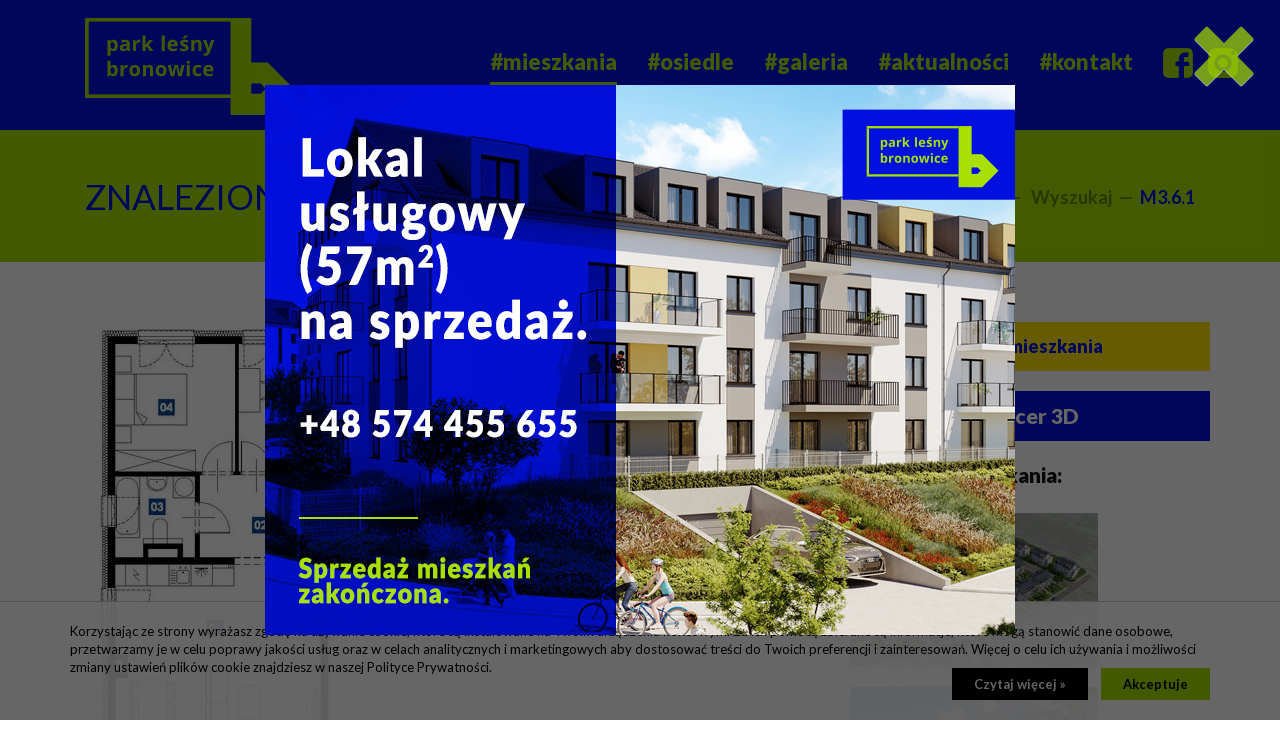

--- FILE ---
content_type: text/html; charset=UTF-8
request_url: https://www.parklesnybronowice.pl/mieszkania/mieszkanie-361/46
body_size: 6844
content:
<!DOCTYPE html>
<html lang="pl">
<head>
    <meta http-equiv="Content-Type" content="text/html; charset=utf-8" />
     <meta name="viewport" content="width=device-width, initial-scale=1.0">
    <title>Mieszkanie 3.6.1</title>
    <link rel="shortcut icon" type="image/x-icon" href="/media/PL/img/favicon.ico?v=1"/>
        <link rel="apple-touch-icon" href="/media/PL/img/icon-57x57.jpg">
    <link rel="apple-touch-icon" sizes="72x72" href="/media/PL/img/icon-72x72.jpg">
    <link rel="apple-touch-icon" sizes="114x114" href="/media/PL/img/icon-114x114.jpg">
    <meta name="description" content="Mieszkanie 3.6.1 | Nowe mieszkania Kraków. Osiedle Park Leśny bronowice. Kup mieszkanie nr. 3.6.1" />
    <meta name="keywords" content="Tanie mieszkanie, bronowice, deweloper, mieszkania, kraków, bronowice" />
    
    <script type="text/javascript">
        var initPage = '';
        var isMobile = 0;
        var modalInfo = 0;
        var modalDelay = 0;
        var modalInfoId = 0;
    </script>
    <style>
        body{overflow-x:hidden; width:100%}
        .sk-folding-cube{margin:auto;width:40px;height:40px;position:absolute;-webkit-transform:rotateZ(45deg);transform:rotateZ(45deg);top:0;right:0;bottom:0;left:0}.sk-folding-cube .sk-cube{float:left;width:50%;height:50%;position:relative;-webkit-transform:scale(1.1);-ms-transform:scale(1.1);transform:scale(1.1)}.sk-folding-cube .sk-cube:before{content:'';position:absolute;top:0;left:0;width:100%;height:100%;background-color:#0010DF;-webkit-animation:sk-foldCubeAngle 2.4s infinite linear both;animation:sk-foldCubeAngle 2.4s infinite linear both;-webkit-transform-origin:100% 100%;-ms-transform-origin:100% 100%;transform-origin:100% 100%}.sk-folding-cube .sk-cube2{-webkit-transform:scale(1.1) rotateZ(90deg);transform:scale(1.1) rotateZ(90deg)}.sk-folding-cube .sk-cube3{-webkit-transform:scale(1.1) rotateZ(180deg);transform:scale(1.1) rotateZ(180deg)}.sk-folding-cube .sk-cube4{-webkit-transform:scale(1.1) rotateZ(270deg);transform:scale(1.1) rotateZ(270deg)}.sk-folding-cube .sk-cube2:before{-webkit-animation-delay:0.3s;animation-delay:0.3s}.sk-folding-cube .sk-cube3:before{-webkit-animation-delay:0.6s;animation-delay:0.6s}.sk-folding-cube .sk-cube4:before{-webkit-animation-delay:0.9s;animation-delay:0.9s}@-webkit-keyframes sk-foldCubeAngle{0%, 10%{-webkit-transform:perspective(140px) rotateX(-180deg);transform:perspective(140px) rotateX(-180deg);opacity:0}25%, 75%{-webkit-transform:perspective(140px) rotateX(0deg);transform:perspective(140px) rotateX(0deg);opacity:1}90%, 100%{-webkit-transform:perspective(140px) rotateY(180deg);transform:perspective(140px) rotateY(180deg);opacity:0}}@keyframes sk-foldCubeAngle{0%, 10%{-webkit-transform:perspective(140px) rotateX(-180deg);transform:perspective(140px) rotateX(-180deg);opacity:0}25%, 75%{-webkit-transform:perspective(140px) rotateX(0deg);transform:perspective(140px) rotateX(0deg);opacity:1}90%, 100%{-webkit-transform:perspective(140px) rotateY(180deg);transform:perspective(140px) rotateY(180deg);opacity:0}}.pageLoader{height:100%;width:100%;background:#fff;position:fixed;top:0;left:0;z-index:99999}
    </style>




<!-- End Facebook Pixel Code -->
</head>

<body class="wrapper_oth">

    <!-- Google Tag Manager (noscript) -->
<noscript><iframe src="https://www.googletagmanager.com/ns.html?id=GTM-T3FN9KR"
height="0" width="0" style="display:none;visibility:hidden"></iframe></noscript>
<!-- End Google Tag Manager (noscript) -->

      <!-- Google Tag Manager (noscript) -->
            <noscript><iframe src="https://www.googletagmanager.com/ns.html?id=GTM-T4TKL44"
            height="0" width="0" style="display:none;visibility:hidden"></iframe></noscript>
            <!-- End Google Tag Manager (noscript) -->
    <div class="pageLoader">
        <div class="sk-folding-cube">
            <div class="sk-cube1 sk-cube"></div>
            <div class="sk-cube2 sk-cube"></div>
            <div class="sk-cube4 sk-cube"></div>
            <div class="sk-cube3 sk-cube"></div>
          </div>
    </div>
	<div class="page">
            <script>
  modalInfo = 1;
  modalDelay = '0';
   modalInfoId = '36';
</script>
<div class="myModal"  style="display: none;">
    <div class="modalContent">
        <div class="close" onclick="hideModal()"><span class="glyphicon glyphicon-remove"></span></div>
        <img   onclick="hideModal()"src="/media/PL/img/modals/36.jpg" />

    </div>
        
</div>
    


		<header>
    <div class="head">
        <div class="container">
            <div class="col-xs-12">
                <a class="logo" href="/"><img alt="Park Leśny Bronowice" src="/media/PL/img/logo.svg"/></a>                
              
            </div>
            	<nav id="navigation1" class="navigation menu">
				<div class="nav-header">
					<div class="nav-toggle"></div>
				</div>
				<div class="nav-menus-wrapper">
					<ul class="nav-menu align-to-right">
						 <li class="visible-xs visible-sm visible-md"><a  href="/">#strona główna</a></li>
                                                 <li  class="active" > <a href="/mieszkania" >#mieszkania<span class="dot hidden-xs hidden-sm hidden-md"></span></xa></li>
                                                  
                                                 <li > <a href="/nasze-osiedle" >#osiedle<span class="dot hidden-xs hidden-sm hidden-md"></span></a></li>
                                                 <li  class=" "><a  href="/galeria">#galeria<span class="dot hidden-xs hidden-sm hidden-md"></span></a></li>
                                                   <li class=" visible-xs visible-sm visible-md"><a  href="/deweloper">#deweloper</a></li>
                                                    <li class=" visible-xs visible-sm visible-md"><a  href="/kredyt">#kredyt</a></li>
                                                <li > <a href="/aktualnosci" >#aktualności<span class="dot hidden-xs hidden-sm hidden-md"></span></a></li>
                                                 <li > <a href="/kontakt" >#kontakt<span class="dot hidden-xs hidden-sm hidden-md"></span></a></li>
                                                 <li class="social hidden-xs"> <a href="https://www.facebook.com/parklesnybronowice/" target="_blank" ><i class="fb"></i></a></li>
                                                 <li class="social hidden-xs"> <a href="https://www.instagram.com/parklesnybronowice/" target="_blank" ><i class="inst"></i></a></li>
					</ul>
				</div>
			</nav>	
     </div>
    </div>

</div>
</header>
		<script type="text/javascript">
    var initPage = 'flatPage';

    

  dataLayer.push({
        'event': 'qlKartaMieszkania',


    'qlInwestycja': 'Park Leśny Bronowice',
    'qlEtap': 'A',
    'qlNrMieszkania': '3.6.1',
    

    'qlPow': '66.1',
    'qlPowPrz': '60 - 75',

    'qlCena': '396600',
    'qlCenaPrz': '300 tys do 500 tys',

    'qlCenaM2P': '6000',

    'qlCenaM2Prz': 'do 6',
    'qlPokoje': '3',

    'qlDodatki': 'ogródek',
        'qlCzyMieszkanie': '1'


      });
  



    function sendFormRequestGTM() {


        
        dataLayer.push({
        'event': 'qlFormularz',
  

    'qlInwestycja': 'Park Leśny Bronowice',
    'qlEtap': 'A',
    'qlNrMieszkania': '3.6.1',
    

    'qlPow': '66.1',
    'qlPowPrz': '60 - 75',

    'qlCena': '396600',
    'qlCenaPrz': '300 tys do 500 tys',

    'qlCenaM2P': '6000',

    'qlCenaM2Prz': 'do 6',
    'qlPokoje': '3',

    'qlDodatki': 'ogródek',
        'qlCzyMieszkanie': '0'


      });
  




    }
</script>
<script src="https://www.google.com/recaptcha/api.js" async defer></script>

<style type="text/css">
    .iframe {
        display: block;
        height: 600px;
    }

    .iframe .walkaround {

        height: 100%;
    }

</style>

<section class="pathBox ">
    <div class="container">
        <div class="col-md-6">
            <h3>Znalezione <b>mieszkania</b></h3>
        </div>
        <div class="col-md-6">
            <div class="pull-right">
                <a href="/">Strona główna</a><span class="sep">—</span><a href="/mieszkania"> Mieszkania</a><span class="sep">—</span><a href="/mieszkania/wyszukaj"> Wyszukaj</a><span class="sep">—</span>M3.6.1</a>
            </div>
        </div>
    </div>
</section>

<div class="container mt60 pb100 layout flatPage">
    <div class="row">
        <div class="col-md-8">
            <div class="row">
                                    <div class=" col-sm-5 " style="text-align: center">
                                                <img alt="Mieszkanie  3.6.1" src="/media/PL/img/layouts/735x670/131.jpg?v=1">
                    </div>
                                <div class=" col-sm-12 ">
                    <div class="addFavBlock">
                        <span style="font-size:12px; position: absolute; bottom:-35px; width:fit-content; left:-2px;">Dodaj do<br>ulubionych</span>
                                                    <div class="rem_from_favbtn btn-success to-left selected" style="display:none;" id="rem_fav_big" onclick="remFromFav(2,46,3)">
                                <i></i>
                            </div>
                            <div class="add_to_fav btn btn-success to-left" id="add_fav_big" onclick="addToFav(2,46,3)">
                                <i></i>
                            </div>
                                            </div>

                    <h1 class="title">Mieszkanie 3.6.1 -


                        <b style='color:#ff9d9d; '>Sprzedane</b>

                    </h1>

                    <div class="area">Powierzchnia mieszkania: 66.1m<sup>2</sup></div>
                    
                                            <i class="tableDesc mt60">Zestawienie pomieszczeń:</i>
                                                                            <div class="roomRow">
                                1. Pokój z aneksem <span class="pull-right">33,04 m<sup>2</sup></span>
                            </div>
                                                                                <div class="roomRow">
                                2. Komunikacja <span class="pull-right">8,44 m<sup>2</sup></span>
                            </div>
                                                                                <div class="roomRow">
                                3. Łazienka <span class="pull-right">4,70 m<sup>2</sup></span>
                            </div>
                                                                                <div class="roomRow">
                                4. Pokój <span class="pull-right">11,82 m<sup>2</sup></span>
                            </div>
                                                                                <div class="roomRow">
                                5. Pokój <span class="pull-right">8,10 m<sup>2</sup></span>
                            </div>
                                                                            <div class="roomRow sum">
                            Razem <span class="pull-right">66,10 m<sup>2</sup></span>
                        </div>
                    

                                                                    <div class="roomRow">
                            6. Ogród <span class="pull-right">30,52 m<sup>2</sup></span>
                        </div>
                                        <i class="tableDesc mt50">Dodatkowe informacje:</i>


                    <div class="roomRow2">
                        Piętro <span class="pull-right">Parter</span>
                    </div>
                    <div class="roomRow2">
                        Ilość pokoi <span class="pull-right">3</span>
                    </div>
                    <div class="roomRow2">
                        Termin realizacji <span class="pull-right">2019-06-30</span>
                    </div>

                    <div class="price mt50">





                                                


                        

                        <a target="_blank" href="http://deweloperserwer.eu/quellelocum-script/ShowProduct.aspx?ID=515&fileKind=1&fileType=3" class="btn btn-success3 shutter-out mt20 visible-xs visible-sm" onclick="
        dataLayer.push({
        'event': 'qlPDF',


    

    'qlInwestycja': 'Park Leśny Bronowice',
    'qlEtap': 'A',
    'qlNrMieszkania': '3.6.1',
    

    'qlPow': '66.1',
    'qlPowPrz': '60 - 75',

    'qlCena': '396600',
    'qlCenaPrz': '300 tys do 500 tys',

    'qlCenaM2P': '6000',

    'qlCenaM2Prz': 'do 6',
    'qlPokoje': '3',

    'qlDodatki': 'ogródek',
        'qlCzyMieszkanie': '0'


      });
  
">
                            Karta mieszkania
                        </a>
                        <a href="#spacer" class="btn btn-send shutter-out mt20 visible-xs visible-sm" style="display: flex; justify-content: center; align-items: center; margin-top: 20px;">
                            spacer 3D
                        </a>
                    </div>
                </div>
                <div class="col-xs-12">
                    <div class="flatSep"></div>
                </div>
                

                

            </div>

        </div>

        <div class="col-md-4 hidden-sm hidden-xs">
            <a target="_blank" href="http://deweloperserwer.eu/quellelocum-script/ShowProduct.aspx?ID=515&fileKind=1&fileType=3" class="btn btn-success3 shutter-out  visible-md visible-lg" onclick="
        dataLayer.push({
        'event': 'qlPDF',


    

    'qlInwestycja': 'Park Leśny Bronowice',
    'qlEtap': 'A',
    'qlNrMieszkania': '3.6.1',
    

    'qlPow': '66.1',
    'qlPowPrz': '60 - 75',

    'qlCena': '396600',
    'qlCenaPrz': '300 tys do 500 tys',

    'qlCenaM2P': '6000',

    'qlCenaM2Prz': 'do 6',
    'qlPokoje': '3',

    'qlDodatki': 'ogródek',
        'qlCzyMieszkanie': '0'


      });
  
">
                Karta mieszkania
            </a>
            <a href="#spacer" class="btn btn-send shutter-out visible-md visible-lg" style="display: flex !important; justify-content: center; align-items: center; margin-top: 20px;">
                spacer 3D
            </a>
            <div class="title2 mt20">Położenie mieszkania:</div>
            <a href="/mieszkania/#search_map">
                <img class="img-responsive" src="/media/PL/img/stages/thumb_18.jpg" class="center" alt="ETAP A" usemap="#thumb_map_stage" longdesc="" border="0" />
            </a>
            <map name="thumb_map_stage" id="thumb_map_stage">
                                <area shape="poly" coords="123,62,151,50,151,42,152,42,148,35,145,36,114,48,115,49,115,56" href="/mieszkania/#search_map" alt="Budynek 3.6" data-maphilight='{"alwaysOn":true,"fillColor":"a8e000","strokeColor":"a8e000","fillOpacity":1}' />
            </map>

            <div class="sep mt20"></div>
            <a href="/mieszkania/#search_map">
                <img class="img-responsive" src="/media/PL/img/buildings/thumb_11.jpg" class="center" alt="3.6" usemap="#building_map_stage" longdesc="" border="0" />
            </a>
            <map name="building_map_stage" id="building_map_stage">
                                <area shape="poly" coords="60,128,213,123,213,111,61,111,36,111,36,126" href="/mieszkania/#search_map" alt="Budynek 3.6" data-maphilight='{"alwaysOn":true,"fillColor":"a8e000","strokeColor":"a8e000","fillOpacity":1}' />
            </map>
            <div class="sep mt20"></div>
            <a href="/mieszkania/#search_map">
                <img class="img-responsive" src="/media/PL/img/floors/thumb_57.jpg" class="center" alt="Parter" usemap="#floor_map_stage" longdesc="" border="0" />
            </a>

            <map name="floor_map_stage" id="floor_map_stage">
                                <area shape="poly" coords="14,129,14,25,48,26,48,129" href="/mieszkania/#search_map" alt="Budynek 3.6" data-maphilight='{"alwaysOn":true,"fillColor":"a8e000","strokeColor":"a8e000","fillOpacity":1}' />
            </map>
                    </div>
    </div>

        <!--
            -->
</div>

    <section class="gallery">
    <div class="container-fluid">
        <div class="row">
            <div class="container">
                <div class="row">
                     <div class="col-md-4">
                         <h4 class="hashTag green"><a href="/galeria">galeria<br/><b>#osiedla</b><span class="dot "></span></a></h4>
                         <p></p>
                         
                    </div>
                    <div class="col-md-8 galleryBoxSm">
                        <div class="galleryImageBox">
                                  <div  id="gallery_slider" class="swiper-container galleryM ">
                                    <div class="swiper-wrapper">
                                                                                    <div class="swiper-slide">
                                                <a class="hoverBlock" href="/media/PL/img/gallery/1600x1070/309.jpg"><span class="hover"><i></i></span><img class="img-responsive" alt="NOWY: 20220412_144613" src="/media/PL/img/gallery/1024x685/309.jpg"/></a>
                                            </div>
                                                                                    <div class="swiper-slide">
                                                <a class="hoverBlock" href="/media/PL/img/gallery/1600x1070/251.jpg"><span class="hover"><i></i></span><img class="img-responsive" alt="NOWY: maxresdefault" src="/media/PL/img/gallery/1024x685/251.jpg"/></a>
                                            </div>
                                                                                    <div class="swiper-slide">
                                                <a class="hoverBlock" href="/media/PL/img/gallery/1600x1070/100.jpg"><span class="hover"><i></i></span><img class="img-responsive" alt="Zielona alejka" src="/media/PL/img/gallery/1024x685/100.jpg"/></a>
                                            </div>
                                                                                    <div class="swiper-slide">
                                                <a class="hoverBlock" href="/media/PL/img/gallery/1600x1070/101.jpg"><span class="hover"><i></i></span><img class="img-responsive" alt="Budynek dwuklatkowy" src="/media/PL/img/gallery/1024x685/101.jpg"/></a>
                                            </div>
                                                                                    <div class="swiper-slide">
                                                <a class="hoverBlock" href="/media/PL/img/gallery/1600x1070/113.jpg"><span class="hover"><i></i></span><img class="img-responsive" alt="Budynek jednoklatkowy" src="/media/PL/img/gallery/1024x685/113.jpg"/></a>
                                            </div>
                                                                                    <div class="swiper-slide">
                                                <a class="hoverBlock" href="/media/PL/img/gallery/1600x1070/114.jpg"><span class="hover"><i></i></span><img class="img-responsive" alt="Wieczór" src="/media/PL/img/gallery/1024x685/114.jpg"/></a>
                                            </div>
                                                                          </div>   

                             </div>
                        </div>
                        <div id="galleryPagination" class="swiper-pagination"></div>
                    </div>
                </div>
            </div>
        </div>
    </div>
     <div class="greenBottom">
           
                <img alt="domek tło" src="/media/PL/img/domek.svg"/>
            </div>
</section>

<div class="container mt60 contact">
    <div class="row">
        <div class="col-md-6">
            <h1 class="pageTitle">
                jesteś<br /><b>zainteresowany?</b>
            </h1>
            <div class="pageText">
                Wypełnij poniższy formularz, a skontaktujemy się z Tobą
                najpóźniej kolejnego dnia roboczego.
            </div>
            <form class="mt40" method="post" action="/kontakt/ajaxSend" id="kontaktForm">
                <div id="formLoader" class="loading">
                    <div class="sk-folding-cube">
                        <div class="sk-cube1 sk-cube"></div>
                        <div class="sk-cube2 sk-cube"></div>
                        <div class="sk-cube4 sk-cube"></div>
                        <div class="sk-cube3 sk-cube"></div>
                    </div>
                </div>
                <div class="form-group row">
                    <div class="col-xs-12">
                        <input type="hidden" name="ref" value="">
                        <input class="form-control" placeholder="Twoje imię i nazwisko" type="text" name="name" required />
                    </div>
                </div>
                <div class="form-group row">
                    <div class="col-xs-12">
                        <input class="form-control" placeholder="Numer telefonu" type="tel" title="Proszę wprowadzić poprawny numer telefonu" pattern='^[0-9\-\+\s\(\)]*$' name="phone" required />
                    </div>
                </div>
                <div class="form-group row">
                    <div class="col-xs-12">
                        <input class="form-control" placeholder="Adres e-mail" type="email" name="email" required />
                    </div>
                </div>

                <input type="hidden" name="flat[]" value="46">

                <textarea class="form-control " id="remarks" name="remarks" placeholder="Wpisz o co chcesz nas zapytać, oddzwonimy!" required=""></textarea>

                <div class="recaptcha " style="margin-top: 10px;">
                    <input name="recaptcha" id="recaptcha" type="hidden" />

                    <div class="g-recaptcha" style="width:100%" data-expired-callback="recaptchaExpired" data-callback="verifyCallback" data-sitekey="6LeJs-0UAAAAANkeJzgzdCIVL34BeIYO5PZEXxIG"></div>

                </div>


                <button class="btn btn-send shutter-out" type="submit">Wyślij zapytanie</button>

                <div class="agreement">
                                        <div class="fifth_block">
	Twoje dane są gromadzone przez&nbsp;Q3D LOCUM STD KOPERSKI, PADLEWSKI, WOŹNIAK SP&Oacute;ŁKA KOMANDYTOWO- AKCYJNA&nbsp;&nbsp;z siedzibą w Krakowie, wpisaną do rejestru przedsiębiorc&oacute;w KRS pod numerem 0000901375, w celu obsługi Twojego wniosku i udzielenia odpowiedzi na zadane pytania. Dane te nie będą wykorzystywane do żadnych innych cel&oacute;w bez Twojej uprzedniej zgody. Aby dowiedzieć się więcej na temat zasad na jakich przetwarzamy Twoje dane oraz o przysługujących Ci w związku z tym prawach, zapoznaj się z<a href="https://www.parklesnybronowice.pl/polityka-prywatnosci" target="_blank"> Polityką prywatności i plik&oacute;w cookie</a></div>
                </div>
                <div class="agreement">
                    <div class="checkbox visible-inline">
                        <label>
                            <input type="checkbox" value="1" required>
                            <span class="checkField"><i></i></span>
                        </label>
                    </div>
                                        <p>
	Wyrażam zgodę na otrzymywanie od Q3D LOCUM STD KOPERSKI, PADLEWSKI, WOŹNIAK SP&Oacute;ŁKA KOMANDYTOWO- AKCYJNA&nbsp;<font face="arial, helvetica, sans-serif"> </font>z siedzibą w Krakowie wpisanej do rejestru przedsiębiorc&oacute;w KRS pod numerem KRS: 0000954226 ofert handlowych za pomocą środk&oacute;w komunikacji w postaci wiadomości e-mail. Zgoda dotyczy przesyłania treści handlowych, marketingowych na podany w formularzu kontaktowym adres e-mail. Administratorem Pana/Pani danych osobowych jest sp&oacute;łka Q3D LOCUM STD KOPERSKI, PADLEWSKI, WOŹNIAK SP&Oacute;ŁKA KOMANDYTOWO- AKCYJNA&nbsp;<span style="font-family: arial, helvetica, sans-serif;">&nbsp;</span>z siedzibą w Krakowie. Z administratorem można się skontaktować za pomocą adresu e-mail sprzedaz@parklesnybronowice.pl Pana/Pani dane osobowe będą przetwarzane w celu prowadzenia działań marketingowych przez Q3D LOCUM STD KOPERSKI, PADLEWSKI, WOŹNIAK SP&Oacute;ŁKA KOMANDYTOWO- AKCYJNA&nbsp;&nbsp;z siedzibą w Krakowie oraz świadczenia usług drogą elektroniczną zgodnie z ustawą z 18 lipca 2002 r. o świadczeniu usług drogą elektroniczną.<br />
	&nbsp;&nbsp;&nbsp;&nbsp;&nbsp;&nbsp;&nbsp;&nbsp;&nbsp;&nbsp;&nbsp;&nbsp;&nbsp;&nbsp;</p>
                </div>

            </form>
        </div>
        <div class="col-md-6 col-lg-5 col-lg-offset-1">
            <div style="width:100%; height:1px;" class="mt40 hidden-sm hidden-xs"></div>
            <div class="pageTitle">
                skontaktuj się z nami:<br />
                <a onclick="ga('gtm1.send', 'event', 'phone', 'click');" href="tel:+48574455655">574 455 655</a>
            </div>
            <div class="pageText">
                Napisz do nas, a skontaktujemy się z Tobą!
            </div>
            <div class="contactData">
                <b>E-mail:</b>
                <a href="mailto:sprzedaz@parklesnybronowice.pl">sprzedaz@parklesnybronowice.pl</a>
            </div>
            <div class="contactData">
                <b>Adres Biura Sprzedaży:</b>
                Biuro Sprzedaży<br />
                ul. Starego Dębu 54/U1,<br /> 31-355 Kraków            </div>
        </div>


    </div>
</div>
<div style="width:100%; height:1px;" class="mt60"></div>		    <div class="container">
        <div class="row">
            <div class="col-xs-12 footerDesc">
                Informacje zawarte na niniejszej stronie internetowej nie stanowią oferty w rozumieniu przepisów Kodeksu Cywilnego, a mają jedynie charakter informacyjny. Przedstawione wizualizacje mają charakter poglądowy a zagospodarowanie terenu i wygląd budynków mogą ulec zmianom na etapie realizacji projektu.
            </div>
        </div>
    </div>
<footer class="greenBottom mieszkania">
    <div class="container">
        <div class="row">
            <div class="col-xs-12">
                <a  href="/"><span class="fsep"></span>Strona główna<span class="dot hidden-xs"></span></a><span class="sep"></span>
                <a  class="active"  href="/mieszkania"><span class="fsep"></span>Mieszkania<span class="dot hidden-xs"></span></a><span class="sep"></span>
                <a  href="/nasze-osiedle"><span class="fsep"></span>Osiedle<span class="dot hidden-xs"></span></a><span class="sep"></span>
                <a  href="/galeria"><span class="fsep"></span>Galeria<span class="dot hidden-xs"></span></a><span class="sep"></span>
                <a  href="/deweloper"><span class="fsep"></span>Deweloper<span class="dot hidden-xs"></span></a><span class="sep"></span>
                <a  href="/kredyt"><span class="fsep"></span>Kredyt<span class="dot hidden-xs"></span></a><span class="sep"></span>
                <a  href="/aktualnosci"><span class="fsep"></span>Aktualności<span class="dot hidden-xs"></span></a><span class="sep"></span>
                <a  href="/polityka-prywatnosci"><span class="fsep"></span>Polityka prywatności<span class="dot hidden-xs"></span></a><span class="sep"></span>
                <a  href="/kontakt"><span class="fsep"></span>Kontakt<span class="dot hidden-xs"></span></a>

            </div>
        </div>
    </div>
            <img alt="domek tło" class="right hidden-xs"  src="/media/PL/img/domek.svg" />
    
</footer>	</div>

              <div class="cookieInfo">
            <div class="container">
                <form id="cookieForm" method="POST" action="/main/setCookieInfo">
                   <input type="hidden" name="accepted" value="1"/>
                </form>
               Korzystając ze strony wyrażasz zgodę na używanie cookie, które są instalowane na Twoim urządzeniu końcowym. Za ich pomocą zbierane są informacje, które mogą stanowić dane osobowe, przetwarzamy je w celu poprawy jakości usług oraz w celach analitycznych i marketingowych aby dostosować treści do Twoich preferencji i zainteresowań. Więcej o celu ich używania i możliwości zmiany ustawień plików cookie znajdziesz w naszej Polityce Prywatności.
                <span class="pull-right"><a class="moreCookie" href="/polityka-prywatnosci">Czytaj więcej  »</a>
                    <a href="javascript:void(0)" class="closeCookie" onclick="hideCookieInfo()" ><i class="fa fa-check" aria-hidden="true"></i> Akceptuje</a></span>
            </div>
        </div>
    
   <script  src="//ajax.googleapis.com/ajax/libs/webfont/1.4.7/webfont.js"></script>
    <script>
      WebFont.load({
        google: {
          families: [ 'Lato:300,400,700,900:latin,latin-ext']
        }
      });
    </script>

    <link rel="stylesheet" type="text/css" href="/media/PL/css/bootstrap.min.css" />
<link rel="stylesheet" type="text/css" href="/media/PL/css/magnificpopup.css" />
<link rel="stylesheet" type="text/css" href="/media/PL/css/pnotify.custom.css" />
<link rel="stylesheet" type="text/css" href="/media/PL/css/swiper.min.css" />
<link rel="stylesheet" type="text/css" href="/media/PL/css/style.css?v=1.1.8" />
<link rel="stylesheet" type="text/css" href="/media/PL/css/jquery.qtip.min.css" />
    	<script type="text/javascript" src="/media/js/jquery-1-11-1.min.js"></script>

	<script type="text/javascript">
    	var is_ie = 0;

    	var mapIco = "media/PL/img/mapIco.png?v=1";

       	$(document).ready(function(){
       		templateInit('wrapper_oth');
       	});
    </script>
<script type="text/javascript" src="/media/js/bootstrap.min.js"></script>
<script type="text/javascript" src="/media/js/navigation.min.js?v=1"></script>
<script type="text/javascript" src="/media/js/pnotify.custom.js"></script>
<script type="text/javascript" src="/media/js/magnificpopup.js"></script>
<script type="text/javascript" src="/media/js/jquery.form.js"></script>
<script type="text/javascript" src="/media/js/swiper.min.js"></script>
<script type="text/javascript" src="/media/js/skrypt.js?v=1.1.7"></script>
<script type="text/javascript" src="/media/js/jquery.maphilight.min.js"></script>
<script type="text/javascript" src="/media/js/mapresizer.js"></script>
<script type="text/javascript" src="/media/js/jquery.scrollTo.min.js"></script>
<script type="text/javascript" src="/media/js/qtip2/jquery.qtip.min.js"></script>
</body>
</html>


--- FILE ---
content_type: text/html; charset=utf-8
request_url: https://www.google.com/recaptcha/api2/anchor?ar=1&k=6LeJs-0UAAAAANkeJzgzdCIVL34BeIYO5PZEXxIG&co=aHR0cHM6Ly93d3cucGFya2xlc255YnJvbm93aWNlLnBsOjQ0Mw..&hl=en&v=PoyoqOPhxBO7pBk68S4YbpHZ&size=normal&anchor-ms=20000&execute-ms=30000&cb=c91vjfunq0zm
body_size: 49245
content:
<!DOCTYPE HTML><html dir="ltr" lang="en"><head><meta http-equiv="Content-Type" content="text/html; charset=UTF-8">
<meta http-equiv="X-UA-Compatible" content="IE=edge">
<title>reCAPTCHA</title>
<style type="text/css">
/* cyrillic-ext */
@font-face {
  font-family: 'Roboto';
  font-style: normal;
  font-weight: 400;
  font-stretch: 100%;
  src: url(//fonts.gstatic.com/s/roboto/v48/KFO7CnqEu92Fr1ME7kSn66aGLdTylUAMa3GUBHMdazTgWw.woff2) format('woff2');
  unicode-range: U+0460-052F, U+1C80-1C8A, U+20B4, U+2DE0-2DFF, U+A640-A69F, U+FE2E-FE2F;
}
/* cyrillic */
@font-face {
  font-family: 'Roboto';
  font-style: normal;
  font-weight: 400;
  font-stretch: 100%;
  src: url(//fonts.gstatic.com/s/roboto/v48/KFO7CnqEu92Fr1ME7kSn66aGLdTylUAMa3iUBHMdazTgWw.woff2) format('woff2');
  unicode-range: U+0301, U+0400-045F, U+0490-0491, U+04B0-04B1, U+2116;
}
/* greek-ext */
@font-face {
  font-family: 'Roboto';
  font-style: normal;
  font-weight: 400;
  font-stretch: 100%;
  src: url(//fonts.gstatic.com/s/roboto/v48/KFO7CnqEu92Fr1ME7kSn66aGLdTylUAMa3CUBHMdazTgWw.woff2) format('woff2');
  unicode-range: U+1F00-1FFF;
}
/* greek */
@font-face {
  font-family: 'Roboto';
  font-style: normal;
  font-weight: 400;
  font-stretch: 100%;
  src: url(//fonts.gstatic.com/s/roboto/v48/KFO7CnqEu92Fr1ME7kSn66aGLdTylUAMa3-UBHMdazTgWw.woff2) format('woff2');
  unicode-range: U+0370-0377, U+037A-037F, U+0384-038A, U+038C, U+038E-03A1, U+03A3-03FF;
}
/* math */
@font-face {
  font-family: 'Roboto';
  font-style: normal;
  font-weight: 400;
  font-stretch: 100%;
  src: url(//fonts.gstatic.com/s/roboto/v48/KFO7CnqEu92Fr1ME7kSn66aGLdTylUAMawCUBHMdazTgWw.woff2) format('woff2');
  unicode-range: U+0302-0303, U+0305, U+0307-0308, U+0310, U+0312, U+0315, U+031A, U+0326-0327, U+032C, U+032F-0330, U+0332-0333, U+0338, U+033A, U+0346, U+034D, U+0391-03A1, U+03A3-03A9, U+03B1-03C9, U+03D1, U+03D5-03D6, U+03F0-03F1, U+03F4-03F5, U+2016-2017, U+2034-2038, U+203C, U+2040, U+2043, U+2047, U+2050, U+2057, U+205F, U+2070-2071, U+2074-208E, U+2090-209C, U+20D0-20DC, U+20E1, U+20E5-20EF, U+2100-2112, U+2114-2115, U+2117-2121, U+2123-214F, U+2190, U+2192, U+2194-21AE, U+21B0-21E5, U+21F1-21F2, U+21F4-2211, U+2213-2214, U+2216-22FF, U+2308-230B, U+2310, U+2319, U+231C-2321, U+2336-237A, U+237C, U+2395, U+239B-23B7, U+23D0, U+23DC-23E1, U+2474-2475, U+25AF, U+25B3, U+25B7, U+25BD, U+25C1, U+25CA, U+25CC, U+25FB, U+266D-266F, U+27C0-27FF, U+2900-2AFF, U+2B0E-2B11, U+2B30-2B4C, U+2BFE, U+3030, U+FF5B, U+FF5D, U+1D400-1D7FF, U+1EE00-1EEFF;
}
/* symbols */
@font-face {
  font-family: 'Roboto';
  font-style: normal;
  font-weight: 400;
  font-stretch: 100%;
  src: url(//fonts.gstatic.com/s/roboto/v48/KFO7CnqEu92Fr1ME7kSn66aGLdTylUAMaxKUBHMdazTgWw.woff2) format('woff2');
  unicode-range: U+0001-000C, U+000E-001F, U+007F-009F, U+20DD-20E0, U+20E2-20E4, U+2150-218F, U+2190, U+2192, U+2194-2199, U+21AF, U+21E6-21F0, U+21F3, U+2218-2219, U+2299, U+22C4-22C6, U+2300-243F, U+2440-244A, U+2460-24FF, U+25A0-27BF, U+2800-28FF, U+2921-2922, U+2981, U+29BF, U+29EB, U+2B00-2BFF, U+4DC0-4DFF, U+FFF9-FFFB, U+10140-1018E, U+10190-1019C, U+101A0, U+101D0-101FD, U+102E0-102FB, U+10E60-10E7E, U+1D2C0-1D2D3, U+1D2E0-1D37F, U+1F000-1F0FF, U+1F100-1F1AD, U+1F1E6-1F1FF, U+1F30D-1F30F, U+1F315, U+1F31C, U+1F31E, U+1F320-1F32C, U+1F336, U+1F378, U+1F37D, U+1F382, U+1F393-1F39F, U+1F3A7-1F3A8, U+1F3AC-1F3AF, U+1F3C2, U+1F3C4-1F3C6, U+1F3CA-1F3CE, U+1F3D4-1F3E0, U+1F3ED, U+1F3F1-1F3F3, U+1F3F5-1F3F7, U+1F408, U+1F415, U+1F41F, U+1F426, U+1F43F, U+1F441-1F442, U+1F444, U+1F446-1F449, U+1F44C-1F44E, U+1F453, U+1F46A, U+1F47D, U+1F4A3, U+1F4B0, U+1F4B3, U+1F4B9, U+1F4BB, U+1F4BF, U+1F4C8-1F4CB, U+1F4D6, U+1F4DA, U+1F4DF, U+1F4E3-1F4E6, U+1F4EA-1F4ED, U+1F4F7, U+1F4F9-1F4FB, U+1F4FD-1F4FE, U+1F503, U+1F507-1F50B, U+1F50D, U+1F512-1F513, U+1F53E-1F54A, U+1F54F-1F5FA, U+1F610, U+1F650-1F67F, U+1F687, U+1F68D, U+1F691, U+1F694, U+1F698, U+1F6AD, U+1F6B2, U+1F6B9-1F6BA, U+1F6BC, U+1F6C6-1F6CF, U+1F6D3-1F6D7, U+1F6E0-1F6EA, U+1F6F0-1F6F3, U+1F6F7-1F6FC, U+1F700-1F7FF, U+1F800-1F80B, U+1F810-1F847, U+1F850-1F859, U+1F860-1F887, U+1F890-1F8AD, U+1F8B0-1F8BB, U+1F8C0-1F8C1, U+1F900-1F90B, U+1F93B, U+1F946, U+1F984, U+1F996, U+1F9E9, U+1FA00-1FA6F, U+1FA70-1FA7C, U+1FA80-1FA89, U+1FA8F-1FAC6, U+1FACE-1FADC, U+1FADF-1FAE9, U+1FAF0-1FAF8, U+1FB00-1FBFF;
}
/* vietnamese */
@font-face {
  font-family: 'Roboto';
  font-style: normal;
  font-weight: 400;
  font-stretch: 100%;
  src: url(//fonts.gstatic.com/s/roboto/v48/KFO7CnqEu92Fr1ME7kSn66aGLdTylUAMa3OUBHMdazTgWw.woff2) format('woff2');
  unicode-range: U+0102-0103, U+0110-0111, U+0128-0129, U+0168-0169, U+01A0-01A1, U+01AF-01B0, U+0300-0301, U+0303-0304, U+0308-0309, U+0323, U+0329, U+1EA0-1EF9, U+20AB;
}
/* latin-ext */
@font-face {
  font-family: 'Roboto';
  font-style: normal;
  font-weight: 400;
  font-stretch: 100%;
  src: url(//fonts.gstatic.com/s/roboto/v48/KFO7CnqEu92Fr1ME7kSn66aGLdTylUAMa3KUBHMdazTgWw.woff2) format('woff2');
  unicode-range: U+0100-02BA, U+02BD-02C5, U+02C7-02CC, U+02CE-02D7, U+02DD-02FF, U+0304, U+0308, U+0329, U+1D00-1DBF, U+1E00-1E9F, U+1EF2-1EFF, U+2020, U+20A0-20AB, U+20AD-20C0, U+2113, U+2C60-2C7F, U+A720-A7FF;
}
/* latin */
@font-face {
  font-family: 'Roboto';
  font-style: normal;
  font-weight: 400;
  font-stretch: 100%;
  src: url(//fonts.gstatic.com/s/roboto/v48/KFO7CnqEu92Fr1ME7kSn66aGLdTylUAMa3yUBHMdazQ.woff2) format('woff2');
  unicode-range: U+0000-00FF, U+0131, U+0152-0153, U+02BB-02BC, U+02C6, U+02DA, U+02DC, U+0304, U+0308, U+0329, U+2000-206F, U+20AC, U+2122, U+2191, U+2193, U+2212, U+2215, U+FEFF, U+FFFD;
}
/* cyrillic-ext */
@font-face {
  font-family: 'Roboto';
  font-style: normal;
  font-weight: 500;
  font-stretch: 100%;
  src: url(//fonts.gstatic.com/s/roboto/v48/KFO7CnqEu92Fr1ME7kSn66aGLdTylUAMa3GUBHMdazTgWw.woff2) format('woff2');
  unicode-range: U+0460-052F, U+1C80-1C8A, U+20B4, U+2DE0-2DFF, U+A640-A69F, U+FE2E-FE2F;
}
/* cyrillic */
@font-face {
  font-family: 'Roboto';
  font-style: normal;
  font-weight: 500;
  font-stretch: 100%;
  src: url(//fonts.gstatic.com/s/roboto/v48/KFO7CnqEu92Fr1ME7kSn66aGLdTylUAMa3iUBHMdazTgWw.woff2) format('woff2');
  unicode-range: U+0301, U+0400-045F, U+0490-0491, U+04B0-04B1, U+2116;
}
/* greek-ext */
@font-face {
  font-family: 'Roboto';
  font-style: normal;
  font-weight: 500;
  font-stretch: 100%;
  src: url(//fonts.gstatic.com/s/roboto/v48/KFO7CnqEu92Fr1ME7kSn66aGLdTylUAMa3CUBHMdazTgWw.woff2) format('woff2');
  unicode-range: U+1F00-1FFF;
}
/* greek */
@font-face {
  font-family: 'Roboto';
  font-style: normal;
  font-weight: 500;
  font-stretch: 100%;
  src: url(//fonts.gstatic.com/s/roboto/v48/KFO7CnqEu92Fr1ME7kSn66aGLdTylUAMa3-UBHMdazTgWw.woff2) format('woff2');
  unicode-range: U+0370-0377, U+037A-037F, U+0384-038A, U+038C, U+038E-03A1, U+03A3-03FF;
}
/* math */
@font-face {
  font-family: 'Roboto';
  font-style: normal;
  font-weight: 500;
  font-stretch: 100%;
  src: url(//fonts.gstatic.com/s/roboto/v48/KFO7CnqEu92Fr1ME7kSn66aGLdTylUAMawCUBHMdazTgWw.woff2) format('woff2');
  unicode-range: U+0302-0303, U+0305, U+0307-0308, U+0310, U+0312, U+0315, U+031A, U+0326-0327, U+032C, U+032F-0330, U+0332-0333, U+0338, U+033A, U+0346, U+034D, U+0391-03A1, U+03A3-03A9, U+03B1-03C9, U+03D1, U+03D5-03D6, U+03F0-03F1, U+03F4-03F5, U+2016-2017, U+2034-2038, U+203C, U+2040, U+2043, U+2047, U+2050, U+2057, U+205F, U+2070-2071, U+2074-208E, U+2090-209C, U+20D0-20DC, U+20E1, U+20E5-20EF, U+2100-2112, U+2114-2115, U+2117-2121, U+2123-214F, U+2190, U+2192, U+2194-21AE, U+21B0-21E5, U+21F1-21F2, U+21F4-2211, U+2213-2214, U+2216-22FF, U+2308-230B, U+2310, U+2319, U+231C-2321, U+2336-237A, U+237C, U+2395, U+239B-23B7, U+23D0, U+23DC-23E1, U+2474-2475, U+25AF, U+25B3, U+25B7, U+25BD, U+25C1, U+25CA, U+25CC, U+25FB, U+266D-266F, U+27C0-27FF, U+2900-2AFF, U+2B0E-2B11, U+2B30-2B4C, U+2BFE, U+3030, U+FF5B, U+FF5D, U+1D400-1D7FF, U+1EE00-1EEFF;
}
/* symbols */
@font-face {
  font-family: 'Roboto';
  font-style: normal;
  font-weight: 500;
  font-stretch: 100%;
  src: url(//fonts.gstatic.com/s/roboto/v48/KFO7CnqEu92Fr1ME7kSn66aGLdTylUAMaxKUBHMdazTgWw.woff2) format('woff2');
  unicode-range: U+0001-000C, U+000E-001F, U+007F-009F, U+20DD-20E0, U+20E2-20E4, U+2150-218F, U+2190, U+2192, U+2194-2199, U+21AF, U+21E6-21F0, U+21F3, U+2218-2219, U+2299, U+22C4-22C6, U+2300-243F, U+2440-244A, U+2460-24FF, U+25A0-27BF, U+2800-28FF, U+2921-2922, U+2981, U+29BF, U+29EB, U+2B00-2BFF, U+4DC0-4DFF, U+FFF9-FFFB, U+10140-1018E, U+10190-1019C, U+101A0, U+101D0-101FD, U+102E0-102FB, U+10E60-10E7E, U+1D2C0-1D2D3, U+1D2E0-1D37F, U+1F000-1F0FF, U+1F100-1F1AD, U+1F1E6-1F1FF, U+1F30D-1F30F, U+1F315, U+1F31C, U+1F31E, U+1F320-1F32C, U+1F336, U+1F378, U+1F37D, U+1F382, U+1F393-1F39F, U+1F3A7-1F3A8, U+1F3AC-1F3AF, U+1F3C2, U+1F3C4-1F3C6, U+1F3CA-1F3CE, U+1F3D4-1F3E0, U+1F3ED, U+1F3F1-1F3F3, U+1F3F5-1F3F7, U+1F408, U+1F415, U+1F41F, U+1F426, U+1F43F, U+1F441-1F442, U+1F444, U+1F446-1F449, U+1F44C-1F44E, U+1F453, U+1F46A, U+1F47D, U+1F4A3, U+1F4B0, U+1F4B3, U+1F4B9, U+1F4BB, U+1F4BF, U+1F4C8-1F4CB, U+1F4D6, U+1F4DA, U+1F4DF, U+1F4E3-1F4E6, U+1F4EA-1F4ED, U+1F4F7, U+1F4F9-1F4FB, U+1F4FD-1F4FE, U+1F503, U+1F507-1F50B, U+1F50D, U+1F512-1F513, U+1F53E-1F54A, U+1F54F-1F5FA, U+1F610, U+1F650-1F67F, U+1F687, U+1F68D, U+1F691, U+1F694, U+1F698, U+1F6AD, U+1F6B2, U+1F6B9-1F6BA, U+1F6BC, U+1F6C6-1F6CF, U+1F6D3-1F6D7, U+1F6E0-1F6EA, U+1F6F0-1F6F3, U+1F6F7-1F6FC, U+1F700-1F7FF, U+1F800-1F80B, U+1F810-1F847, U+1F850-1F859, U+1F860-1F887, U+1F890-1F8AD, U+1F8B0-1F8BB, U+1F8C0-1F8C1, U+1F900-1F90B, U+1F93B, U+1F946, U+1F984, U+1F996, U+1F9E9, U+1FA00-1FA6F, U+1FA70-1FA7C, U+1FA80-1FA89, U+1FA8F-1FAC6, U+1FACE-1FADC, U+1FADF-1FAE9, U+1FAF0-1FAF8, U+1FB00-1FBFF;
}
/* vietnamese */
@font-face {
  font-family: 'Roboto';
  font-style: normal;
  font-weight: 500;
  font-stretch: 100%;
  src: url(//fonts.gstatic.com/s/roboto/v48/KFO7CnqEu92Fr1ME7kSn66aGLdTylUAMa3OUBHMdazTgWw.woff2) format('woff2');
  unicode-range: U+0102-0103, U+0110-0111, U+0128-0129, U+0168-0169, U+01A0-01A1, U+01AF-01B0, U+0300-0301, U+0303-0304, U+0308-0309, U+0323, U+0329, U+1EA0-1EF9, U+20AB;
}
/* latin-ext */
@font-face {
  font-family: 'Roboto';
  font-style: normal;
  font-weight: 500;
  font-stretch: 100%;
  src: url(//fonts.gstatic.com/s/roboto/v48/KFO7CnqEu92Fr1ME7kSn66aGLdTylUAMa3KUBHMdazTgWw.woff2) format('woff2');
  unicode-range: U+0100-02BA, U+02BD-02C5, U+02C7-02CC, U+02CE-02D7, U+02DD-02FF, U+0304, U+0308, U+0329, U+1D00-1DBF, U+1E00-1E9F, U+1EF2-1EFF, U+2020, U+20A0-20AB, U+20AD-20C0, U+2113, U+2C60-2C7F, U+A720-A7FF;
}
/* latin */
@font-face {
  font-family: 'Roboto';
  font-style: normal;
  font-weight: 500;
  font-stretch: 100%;
  src: url(//fonts.gstatic.com/s/roboto/v48/KFO7CnqEu92Fr1ME7kSn66aGLdTylUAMa3yUBHMdazQ.woff2) format('woff2');
  unicode-range: U+0000-00FF, U+0131, U+0152-0153, U+02BB-02BC, U+02C6, U+02DA, U+02DC, U+0304, U+0308, U+0329, U+2000-206F, U+20AC, U+2122, U+2191, U+2193, U+2212, U+2215, U+FEFF, U+FFFD;
}
/* cyrillic-ext */
@font-face {
  font-family: 'Roboto';
  font-style: normal;
  font-weight: 900;
  font-stretch: 100%;
  src: url(//fonts.gstatic.com/s/roboto/v48/KFO7CnqEu92Fr1ME7kSn66aGLdTylUAMa3GUBHMdazTgWw.woff2) format('woff2');
  unicode-range: U+0460-052F, U+1C80-1C8A, U+20B4, U+2DE0-2DFF, U+A640-A69F, U+FE2E-FE2F;
}
/* cyrillic */
@font-face {
  font-family: 'Roboto';
  font-style: normal;
  font-weight: 900;
  font-stretch: 100%;
  src: url(//fonts.gstatic.com/s/roboto/v48/KFO7CnqEu92Fr1ME7kSn66aGLdTylUAMa3iUBHMdazTgWw.woff2) format('woff2');
  unicode-range: U+0301, U+0400-045F, U+0490-0491, U+04B0-04B1, U+2116;
}
/* greek-ext */
@font-face {
  font-family: 'Roboto';
  font-style: normal;
  font-weight: 900;
  font-stretch: 100%;
  src: url(//fonts.gstatic.com/s/roboto/v48/KFO7CnqEu92Fr1ME7kSn66aGLdTylUAMa3CUBHMdazTgWw.woff2) format('woff2');
  unicode-range: U+1F00-1FFF;
}
/* greek */
@font-face {
  font-family: 'Roboto';
  font-style: normal;
  font-weight: 900;
  font-stretch: 100%;
  src: url(//fonts.gstatic.com/s/roboto/v48/KFO7CnqEu92Fr1ME7kSn66aGLdTylUAMa3-UBHMdazTgWw.woff2) format('woff2');
  unicode-range: U+0370-0377, U+037A-037F, U+0384-038A, U+038C, U+038E-03A1, U+03A3-03FF;
}
/* math */
@font-face {
  font-family: 'Roboto';
  font-style: normal;
  font-weight: 900;
  font-stretch: 100%;
  src: url(//fonts.gstatic.com/s/roboto/v48/KFO7CnqEu92Fr1ME7kSn66aGLdTylUAMawCUBHMdazTgWw.woff2) format('woff2');
  unicode-range: U+0302-0303, U+0305, U+0307-0308, U+0310, U+0312, U+0315, U+031A, U+0326-0327, U+032C, U+032F-0330, U+0332-0333, U+0338, U+033A, U+0346, U+034D, U+0391-03A1, U+03A3-03A9, U+03B1-03C9, U+03D1, U+03D5-03D6, U+03F0-03F1, U+03F4-03F5, U+2016-2017, U+2034-2038, U+203C, U+2040, U+2043, U+2047, U+2050, U+2057, U+205F, U+2070-2071, U+2074-208E, U+2090-209C, U+20D0-20DC, U+20E1, U+20E5-20EF, U+2100-2112, U+2114-2115, U+2117-2121, U+2123-214F, U+2190, U+2192, U+2194-21AE, U+21B0-21E5, U+21F1-21F2, U+21F4-2211, U+2213-2214, U+2216-22FF, U+2308-230B, U+2310, U+2319, U+231C-2321, U+2336-237A, U+237C, U+2395, U+239B-23B7, U+23D0, U+23DC-23E1, U+2474-2475, U+25AF, U+25B3, U+25B7, U+25BD, U+25C1, U+25CA, U+25CC, U+25FB, U+266D-266F, U+27C0-27FF, U+2900-2AFF, U+2B0E-2B11, U+2B30-2B4C, U+2BFE, U+3030, U+FF5B, U+FF5D, U+1D400-1D7FF, U+1EE00-1EEFF;
}
/* symbols */
@font-face {
  font-family: 'Roboto';
  font-style: normal;
  font-weight: 900;
  font-stretch: 100%;
  src: url(//fonts.gstatic.com/s/roboto/v48/KFO7CnqEu92Fr1ME7kSn66aGLdTylUAMaxKUBHMdazTgWw.woff2) format('woff2');
  unicode-range: U+0001-000C, U+000E-001F, U+007F-009F, U+20DD-20E0, U+20E2-20E4, U+2150-218F, U+2190, U+2192, U+2194-2199, U+21AF, U+21E6-21F0, U+21F3, U+2218-2219, U+2299, U+22C4-22C6, U+2300-243F, U+2440-244A, U+2460-24FF, U+25A0-27BF, U+2800-28FF, U+2921-2922, U+2981, U+29BF, U+29EB, U+2B00-2BFF, U+4DC0-4DFF, U+FFF9-FFFB, U+10140-1018E, U+10190-1019C, U+101A0, U+101D0-101FD, U+102E0-102FB, U+10E60-10E7E, U+1D2C0-1D2D3, U+1D2E0-1D37F, U+1F000-1F0FF, U+1F100-1F1AD, U+1F1E6-1F1FF, U+1F30D-1F30F, U+1F315, U+1F31C, U+1F31E, U+1F320-1F32C, U+1F336, U+1F378, U+1F37D, U+1F382, U+1F393-1F39F, U+1F3A7-1F3A8, U+1F3AC-1F3AF, U+1F3C2, U+1F3C4-1F3C6, U+1F3CA-1F3CE, U+1F3D4-1F3E0, U+1F3ED, U+1F3F1-1F3F3, U+1F3F5-1F3F7, U+1F408, U+1F415, U+1F41F, U+1F426, U+1F43F, U+1F441-1F442, U+1F444, U+1F446-1F449, U+1F44C-1F44E, U+1F453, U+1F46A, U+1F47D, U+1F4A3, U+1F4B0, U+1F4B3, U+1F4B9, U+1F4BB, U+1F4BF, U+1F4C8-1F4CB, U+1F4D6, U+1F4DA, U+1F4DF, U+1F4E3-1F4E6, U+1F4EA-1F4ED, U+1F4F7, U+1F4F9-1F4FB, U+1F4FD-1F4FE, U+1F503, U+1F507-1F50B, U+1F50D, U+1F512-1F513, U+1F53E-1F54A, U+1F54F-1F5FA, U+1F610, U+1F650-1F67F, U+1F687, U+1F68D, U+1F691, U+1F694, U+1F698, U+1F6AD, U+1F6B2, U+1F6B9-1F6BA, U+1F6BC, U+1F6C6-1F6CF, U+1F6D3-1F6D7, U+1F6E0-1F6EA, U+1F6F0-1F6F3, U+1F6F7-1F6FC, U+1F700-1F7FF, U+1F800-1F80B, U+1F810-1F847, U+1F850-1F859, U+1F860-1F887, U+1F890-1F8AD, U+1F8B0-1F8BB, U+1F8C0-1F8C1, U+1F900-1F90B, U+1F93B, U+1F946, U+1F984, U+1F996, U+1F9E9, U+1FA00-1FA6F, U+1FA70-1FA7C, U+1FA80-1FA89, U+1FA8F-1FAC6, U+1FACE-1FADC, U+1FADF-1FAE9, U+1FAF0-1FAF8, U+1FB00-1FBFF;
}
/* vietnamese */
@font-face {
  font-family: 'Roboto';
  font-style: normal;
  font-weight: 900;
  font-stretch: 100%;
  src: url(//fonts.gstatic.com/s/roboto/v48/KFO7CnqEu92Fr1ME7kSn66aGLdTylUAMa3OUBHMdazTgWw.woff2) format('woff2');
  unicode-range: U+0102-0103, U+0110-0111, U+0128-0129, U+0168-0169, U+01A0-01A1, U+01AF-01B0, U+0300-0301, U+0303-0304, U+0308-0309, U+0323, U+0329, U+1EA0-1EF9, U+20AB;
}
/* latin-ext */
@font-face {
  font-family: 'Roboto';
  font-style: normal;
  font-weight: 900;
  font-stretch: 100%;
  src: url(//fonts.gstatic.com/s/roboto/v48/KFO7CnqEu92Fr1ME7kSn66aGLdTylUAMa3KUBHMdazTgWw.woff2) format('woff2');
  unicode-range: U+0100-02BA, U+02BD-02C5, U+02C7-02CC, U+02CE-02D7, U+02DD-02FF, U+0304, U+0308, U+0329, U+1D00-1DBF, U+1E00-1E9F, U+1EF2-1EFF, U+2020, U+20A0-20AB, U+20AD-20C0, U+2113, U+2C60-2C7F, U+A720-A7FF;
}
/* latin */
@font-face {
  font-family: 'Roboto';
  font-style: normal;
  font-weight: 900;
  font-stretch: 100%;
  src: url(//fonts.gstatic.com/s/roboto/v48/KFO7CnqEu92Fr1ME7kSn66aGLdTylUAMa3yUBHMdazQ.woff2) format('woff2');
  unicode-range: U+0000-00FF, U+0131, U+0152-0153, U+02BB-02BC, U+02C6, U+02DA, U+02DC, U+0304, U+0308, U+0329, U+2000-206F, U+20AC, U+2122, U+2191, U+2193, U+2212, U+2215, U+FEFF, U+FFFD;
}

</style>
<link rel="stylesheet" type="text/css" href="https://www.gstatic.com/recaptcha/releases/PoyoqOPhxBO7pBk68S4YbpHZ/styles__ltr.css">
<script nonce="9wOJVpTcWSKD8talVkGzcA" type="text/javascript">window['__recaptcha_api'] = 'https://www.google.com/recaptcha/api2/';</script>
<script type="text/javascript" src="https://www.gstatic.com/recaptcha/releases/PoyoqOPhxBO7pBk68S4YbpHZ/recaptcha__en.js" nonce="9wOJVpTcWSKD8talVkGzcA">
      
    </script></head>
<body><div id="rc-anchor-alert" class="rc-anchor-alert"></div>
<input type="hidden" id="recaptcha-token" value="[base64]">
<script type="text/javascript" nonce="9wOJVpTcWSKD8talVkGzcA">
      recaptcha.anchor.Main.init("[\x22ainput\x22,[\x22bgdata\x22,\x22\x22,\[base64]/[base64]/[base64]/[base64]/[base64]/[base64]/[base64]/[base64]/[base64]/[base64]\\u003d\x22,\[base64]\\u003d\\u003d\x22,\[base64]/DnHvDlsO1wqxoD8OZwqHCkmkCw6Z4TsOxEzbCgFXDkmUVZSXCjsOAw7PDoy4ca0MAIcKHwokBwqtMw47DgnU7BRHCkhHDvcKAWyLDl8O9wqYkw6clwpY+wqJoQMKVSFZDfMObwpDCrWQ+w4vDsMOmwoNEbcKZFcOjw5oBwq/[base64]/Dvh/DkWPCm1Q6ScOuw4M+wqlHwrJbSkfCusOkRmchJsKPTG4XwqATGkzCpcKywr87ecOTwpAGwq/[base64]/[base64]/CtsKybjprRD8gwo3CrTvChUjCmG7DqMOmMMKAw6rDgALDssKdfEjCiRBaw6ABa8KawqnDt8ONBcOywrDCpsKaHyrCnEXDlBzCjEPDmDF/w7Uqf8OSfsO5w5Q+d8KdwqLCp8KRwrIsLXfDjsOWLnpxH8KGTsOLbgnCvzjClsOdw7gtJkPClVZtwo8rUcOyQHdBwo3DvsOmAcKRwpbCrxlXVMKgd3YYasOoAAPDjMKyd1jDv8KnwoUaYMKxw7/DuMOUb2JXM33DsWEDU8KpPx/[base64]/DncOAMi7CvTBvwrfDoMOGwopgwploWsOjwqrDscO/Oz1yRDXDlA0rwpNbwrRkAsKPw6/[base64]/CuU3Cu8K9LsKfwpbCscKPVADDnsKYwrbCuzXCvl8dw7jDtS0qw7FzTDfCpcKYwp3Dr2nCgUfCjcK4wrttw5k2w5McwoogwpPDtSMcNsOnVMO/w6zDrS1Zw7RfwrgBFsOLwp/CvBLCg8KzNMOzWcKMwrPDr3vDhSB5wrrCgcO+w5clwqdEw4rCgMO4RjvDr1p+DkzCmRXCjiLCpBtwDCTCtMKAFhpQwprCp2jDgMOpKcKaPk5/UsOvS8Kww5XClkzCp8K1PsOKw5DDucKkw4JACXjCoMKFw655w7/Dq8OhFsKLdcKcwrvDhcOSwrgSXMOCSsK3dsKVwoMyw5FYRG5GdzzCocKYJHfDi8Ozw5ROw4/DisOeWErDnntLwrfCkDg0HF4hH8O4fMKbUjBnw43DmScQw47Cg3NQYsKAMCnDlsK1w5ADwrFVwpIjw6LCvMKCwq/DiwrCkFBPw5pabMO5YUTDvcOfMcOMSSbCnBwAw5nCi2LCncKmw4/DvUQaK1XCjMKuw6QwV8ONwrIcwqXDnCfCgQ8nw4ZGw4gqwr/Cvw1GwrhTF8KKUFxdDzrDssOdSDvCp8OHwoZlwqBJw5PChsKjw4gfXcO9w5kuQTTDkcKsw6ATwoMDf8KTwplbccO8wrrCijvCkWTCkcOqw5BFIlZzw4ZZXsK/[base64]/CoDQTe8Ohw7QWwrvDhMOtwqpmw5orGylnw7wGCiPCsMKnwoIzw6jCvh8owpYOTSZCBFfCrnBSwrnDu8KjUcKGJcK7TQTCo8Kzw5/[base64]/w451BxFCw6AMwrVAUCAlPlPCk8O9NH7DnMK5wo3CqivDuMKnwqjDhRQWdT0ow4jCr8OWE35FwqVELQIDBxnCjAsswpfCn8OzH18JSm0Sw4PCkg/CnELCsMKew5DCo1pLw55Lw5MbKsOPw7vDrWJrwpFsGSNGw7I0a8OLKQrCoyY2w7Vbw57Dj0loGRFAwpgoIMOQJ1Z2AsK0CsKfFm5Sw6PDncK/[base64]/H24LSUvCrcOLwqXDpTvDkUTDoBbCjT0YF381VcOkwpnDohhgfMKWw59qwqfDvsOxw51swpR+E8O3R8KUP3TCqcK2w5NnMMKVw595wprChyjDtcOEGBXCt08vYw3DvMO7QsK0w4s/w7zDicKMw4fCksOwQMO6wpBMw5LCmzfCs8OCwpbDlsKUwrVcwqJFVHRBwqx1CcOoFcO3w7wYw7jChMO8w6QVAB3CgcO5w5fCiD/DvMK9QsOPwqjDqMOww5bCh8KLw7zDk2kDG20UOcOdVzDDqjDCmHcgfHhiSsOyw4jCjcKJccKVwqsoJ8KfQMO8wqUtwoZSeMKkw681wqrCuXEHRnk6wrvCjnzDv8KiYUXCvsKkwqc2w4rCsRHDn0Mnw4wZWcKNwqISw44wNkXDjcK2w7MBw6XDuTfCtSlqFHTCtcO/KSxxwpwawogpZwTDqE7DosOTw4V/[base64]/CkMKaFmk2w43Dri9dwpLCphMvPy7DqlPDrcKzQ01xwrDCosOyw5AAwpXDnTrCqGvDuH7DkDgLFRTCr8KAw6hMbcKhGBhww5EOw648wojDihUGPsObw4jDjsKSwrDDvsO/GsKrNMObL8KjbMK+NMKsw7/[base64]/CqcKYL3bCucO+G8KxwqQlNcKuNcOQw5cGwrEVJ0DCl1fDkg16ZsKBI07Cvj7Dn2YaTQBaw7Mjw6sXwq4/w7XCv3DDhsKqwrkLeMKzC3rCpDczwprDiMOffmVsbsO+EsKYQ3XDlsKAGCpcw4QUIcOGTcKTPBBPOMO8wo/DrlR1wrkFwqPCkWXClQrCi3oqP23CqcOiwp7CqcORRm7CkMOpYycbMXotw7rCocKIX8OyLi7ClsK3KDNaBxdcw6ZKacOVwrPDgsO4wp1GAsO2AGM+wq/[base64]/DuE1BBcK8wqoEw5ZTOsK8cA9jw6TDnRc2eh4gwoDDqsK7f2zCgMO7woLCiMOKw7cuWHprwqPDv8Ohw4N9fMK+w6DDmMOHdMKlw7LCr8KhwoDCvFY7K8K8wpYAw7teI8O7wrbCmcKXbwnCmcOMcjzCgMKtCR3ChMK/w7bCjXjDowLCocOJwplMwr/CnMOwdj3DnyvDriLDg8O2w77CiRnDtXQ1w6M7B8OfX8O6w5bDpDvDoULDoDnDmghQB1VRwoY+woXDnyUuX8OPDcOnw5FBX2gXwpY5fXbDjw3Dt8KKw5TDrcKqwrsMwqJ1w49yScOJwrQLwpfDs8KGw74kw7XCtcOEecO4bMOQLcOkLAd/wrIXw6JUPcOaw5snXB/DosKCEsKJayrCtMOiwo7DpgfCrsK6w5Y5wpdqwoAFwoXCpjNjfcK/U3xUOMKSw4RINB4Bwr3ChSzCiTV8w6/Dm0zDlljChxAGw4Yjw7/DtWcEdXvDqmLDgsK/w4tiw7dhEcKLwpPDkkvDscOKwrJ8w5nDl8O8w6nCniDDkMOxw7wbFcOKRwXClsOkw7lTR2VRw6YLTsOwwprChn/DicOPw7vCshPCvMOCXXnDg0nCsB/[base64]/[base64]/wrHCiGjCjyPCp8KwDcKSw4FEwonDuHd5EVoPw67CgxjDg8K3w6XCvzJTwqwaw7p3MsOtwpTDgcKBIsKVwqhTw71Rw7UJe2l7OQ3ClnPDmEjDssOgJ8KhG3Q3w7NzasOUfxRQw7vDosKFTT3CgsKhIkhIZsKdZcOYG2jCqE9Lw6NNAS/DuSojSk/CrMK5T8O5w47Djwgmw6ETwoIiwpXDlBU9wqjDiMOVw795w5vDjcKdw4wVVsOywp3DuT1FPMKyLcK4LAMSw6VxVTHDucKdYsKIw7U0a8KPa3rDjE7CmMKVwo/[base64]/fMOjPMK0E08iHHfDqcOSw7ZLbMOpSl89KExYwr/DsMOTeU3DpQXDjXPDgTvCtMKDwqMUC8KKwobCvxLDgMOpdynCoGEwTVNoWMO9McK3QBHDjRJzw6wsBTDDpcKbw5vCo8OGIUUqw5PDqUFiSS7CnsKWwpvChcOiw4LDqsKlw7/DgcO7wrlMRzDCqMKLFyIlLcOIwoodw7nDkcOswqHDh2LDk8O6wrTCssKnwpVERsKMLSHDq8KfJcK1T8Ogwq/[base64]/Duj5Zwo/DmcKQw5/Cj8OaFMOuwozDj8K3w6xyZMK+SzZww67CqsOLwrDCrW4JBhoEHMKoF2/CjMKIWQDDk8K1w4/DgcK9w4PCiMOUScOtw77DtcOsacKTfMOTwpEoJlDCuW9hLsK5wqTDrsKaQ8OIdcObw6cyIF/CpgjDsBhuAQ95Ux5TLAApwqsewqAvwqnDksOkNsObw53ColVKRC49UcOMKjrDoMKew6nDtsKaa3jClsOUNHzDhsKoDWnDmx5ywp/CjV0TwrPDkgpReTXDo8O8NykpQnJkwrfDhh1GFj1hwodXKcO1wpMnbcOpwr0kw4kAXsOlw5HCpkghwqLCt3HCusOpL1fDjsKWJcOtRcKSw5vDqsKoDnUSw6XDgAtQRcKJwrNWWzvDiDVfw4FPDkNCw6HDnFpawrLDpMKaUcKwwoXCuyTDuWF9w57DjiRDcjpEDF/DijQjB8OJITTDmMOmwqtISQdXwphYwo4VElXChMKrfGFSU0E9wpPCrcOUK3PCtCfDtH9HZ8OITsKWwrwxwr3CnMOaw5nCmMKHw6Q2BsOpwq1mHMK4w4LCn2nCocOJwrXCvHtPw63Cg0jCrAzChMOOXTbDtXRuw6/CnAcSwoXDsMOrw77DtDPCqsO0w7lZwpbDqwrCvMK3D1I5wp/DoADDvsOsWcKcfMOnHRPCtV1BfMKLMMOFAhfCsMOuw7FzQFLDhkNsbcKGw6rDosK3QsO7H8OMPsKxw43Cg0LDuh/Dl8KFK8KXwpRgw4DCgj5qLmzDgxTDo1hzdA16wrvDtV7Cv8OeGWTCmMKpW8OGcMKyTTjCksKOwpvDn8KQIQTChFrDnmc5w7nCg8Kow4LCgcKgwqNtYyfCs8Kgwq9eN8OOwr7CkibDiMOdwrDDpWBLT8ORwq89PsKswozCrFR9Dl3Dn2A9wr3DsMK/[base64]/Cv0fDnknCmMKcwrzCoRM8wqlsFcK6H8KsCcOcMMKeXnHDr8OrwpVrEjLCsB5qwqLDkxpfw4EYO19+wq0ew5towqvDg8KvbMKwCys6w6wnNMK4wpjClMODSGTCuEU8w70bw6PCp8OCEljClsO7fHrDksK0w7jCjMOdw6HClcKtf8OVNHPDjcKPA8Kfw5U9YUDDocO/wow/ecK3wqLDnBYUYcK6dMKiwp/CmsKUDgHCjMK1AcKiw6DDkA7ClUfDscOUMAslwqLDnsO9TQ82w4NAwoEpHsOEwodUHMKRwoDDsRvCgAgFM8Kvw43Cjidmw4/CoHxlw6htw4w+w61nCnvDk1/CuWTDgsOvR8KmF8Kgw6/DicKowqMawqzDtsKeOcO3w5pTw7dQQTk7HAAwwqHCp8OfJ1zDscObZMOxEsOfNVPCp8KywprDpTZvVy/DncK8Z8O+wrUiTBzDo2lbwr/DnGvCtH/Dl8KJVsO0HAHDqGLCsUnDjcKQw6PCh8OywqrDoQ8MworDnsK7IcOPw4xXRcKkc8K0w5MiAcKMwqFdeMKHw6vCvh0PAjbCjcOwdDVqwrBPwofCqMKXBcK7woBew5TCvcOWI1MnJ8OENsO+w5TDqn7CtsOSw4LChMOdAsOewrrDtsK/OgPCg8KEVsOowoE1VBg9IcKIw7ciJsOtwoXDowHDisOUaivDlDbDgsK/EsKgw5LDvsK0w5Uyw6Apw48Ww7shwprDj1dnw73DpsODaHl/[base64]/[base64]/DmsOvw5R9w4TDksKhDBHCmGnDjQ5wK8OiAcKHA3klOFfDigVkw4QywrPDl2kNwpcSw7RkAyDDt8KuwoXCh8O4TcO/NMOTcFjDtVPCskzChsKpD3rDmcK2GzUhwrnDrHDDkcKFwrjDmxTCojs/wqB8VcOcSHEdwpx9AwHDn8K4wqVYwo85Xg/[base64]/fcOjDMOXWz/Dp8OuwoPDtMKQwrzDqsKrDBbDsD1Ew4c1LsKRBMOqVivCvDdiUUAIw7bCtW4EETx7YcKiLcKowrwfwrI9ZcOoFCjDkljDjMK/V1PDsDtLO8OYwrfCg3bDg8Khw4R/dEHCkMOxwozDkQUjw6fDtVvCgMO9w5PCsCDDmVrDhMK3wotyB8OKHcK2w6BEGV7CghUeZMO0wrx3wqnDkCXDrE3Du8OiwpfDvmLCksKPw5PDgcK0S0ltCsKywpTCtcK0d2DDg0fCosKXRF/CusK/T8OGwoDDr3nDo8Onw67CpDxbw4QAw5vCrsONwpvCkEFEVQ/[base64]/DoMOnwpA4YcOKDxbCs2sVWEfDosOaBsKPw499dnnCjkQ+TMOcwrTCgMK0w7fCjMK7w7jCssOXdzXDocKLf8KHw7XCkCZjIMOmw6jCtsKJwoDCvmrCp8OqKih8esOoS8K/TA40YcO+CgXCisKpIgcTw7krJkw8wq/ChMOOw47DgMOpbRQYwpslwrdsw5rDvCMFw4QbwrXCisOVRMKPw7DCllbDicKnOkA4asKswozCjGYEOirChVLCri1Mw4bCh8KHXgvCoSs8I8OcwpjDnnfDgsOCwrVLwoxFCGBzPEB0wonCh8KvwrwcBXLDskLDm8OUw5zDuRXDmsOOPQjDjcK/FcKDa8KHw7/[base64]/CpS1jw5dmw5MTwoQVUsK1wrooPUXCrsOwTFjCiRAKHAQnbArDs8KIw5vCo8OHwrvCtQvDqjdgIxPCnGAxPcKzw5/Cg8KcwrfCpMO6WMOvHCPDocO5wo0fw4h3U8OkUMO5EsK9w6ZFXRdgNsOdfsOQw7rDg3NCDV7Dg8OuNjJVX8KwX8ObVCRVNMKmwoNTwq1qG0/CrkVPwq/[base64]/[base64]/Cvxghw4t+wprDssO5QHnCmks7OFvCj8O0woBow5fCuRnCnsOLw4zCm8KjBWAxw6pgw74jW8OOaMKzw6bCjMOIwpfCicOmw40ocH7CtFkOCEtZw4NyLcOGw5l/wpBfwoPCpMKqbsOlJzLCnybDm0HCosOveEIRwozCtcOFSHbDrVkdwpTCj8KXw7rDpRNMw6UYAGDCjcOfwrVlw7FswqgzwoPCgxXDnMKIcybDtCxQHTDDisKqw4HCiMKDWGh/w5jDqsO4wrx/w688w49ZZCfDlWPDo8Kjw6bDpcKlw7AVw5bCkxvCpQ5DwqHCvcKQcWs/w4ICw4bCmXgHUMOoUMOpe8OmYsOXwqXDk1DDp8Kww7zDnnM8LcK5YMORQm7CkCV9YMK2dMKywr/[base64]/[base64]/DrcOaw6HCp0bDpcKUPgDCpcKiwprCpsOOw4DCssK7wqMkw4Y+wrhVbxJ5w7MVwqIswozDtXLCrlBqAzhywpbDuBZqw47DisKhw5HDty0iNcKnw6clw4HCgsOAScO0NQLCkRXCtkzCuTg1w7ZYwrrDuBAEesKtVcKbb8KHw4ZYPWxjYR/DqcONYnkXwq/CtXbCmCnCs8O+QMK0w7IDw4Btw5ArwprCqTnCmQtWNAA+YlfCkRvDphrCoDFAG8KSwqN9wrrDhgLCgMKpwrnDi8KWU0zCmsKvwpYKworCgcKJwp8KLMKVcMKywo7CjMOqw5BBw5MFOsKXwq3Cg8OQIMKCw6g/OsOjwpFUZXzDqj7Dh8OrdsOrSsOwwqnCkDAdWcOKfcOYwo9Aw5x/w4VOw59iAcKDWkzCnVNPw58GOlEmEUvCpMK7wp4MRcO/w7rDqcO0w6FZRRlBMsKywrN/w7djDTwEeXDCkcKlGlTDqMK5w4MVVGvDhsKPwq7Dv2vDmRbClMKNSDTCsRo8NRXDn8Orwp7DlsK2W8O/[base64]/Ch1ATw7rCmcKMwqV5OsK+JmPDsMKkQl/[base64]/Drm7DqcKObRI9e8K0wojDgcOENsOSwqvCrBE1w7g4w6NUwrbDvFrDhMOUScKsXcKyXcKcAMKBM8OUw7zCilHCvsKIw47CmBPCslXCgxvCggfDm8OUwok2OsOmL8KRAsKiw4t2w48ewoMsw6hzw4BEwqYZBjlsM8Kewr87w4/CqQMeMTUlw43Dt0Avw4UZw4IMwpXCs8OVwrDCsyh/w5Y/BsK2GsOWSMKqbMKMa1vClTZ7LV9vwqXCucOyXMOnNRPDgcKzGsKlw7Ruw4PCpVLCpsO8wrnClhDCuMKYwp7Ci0LDmkbCrsOSwprDq8OFJcKdOsKPw7s3EMOOwp4sw4jCjsK/S8KLw5rDgBdfwr3DqQsjw5lywrnCrjo0woLDg8Ojw6xWHMOsf8OjdhPCq0p7W3o3PMOVf8O5w5QoPlPDoU/Ci1PDm8O/[base64]/DsnVCGSEEBGt2wpbCksO3DcKQHcOew53CrRzDnWrCjC5Fwrljw4rDmngdEzhOc8KjfjViw4rCjGfCrcKHw6ROwp/Cr8Kew5fCgcKww4M5wovCiA1UwoPCocK3w7HCssOWw77Drnwrwppwwo7DrMOhwovDm2/[base64]/CoUwgw6RaVVjDkMKBw4jCo8O2NhtnVDdNwonCpcOIDgHDn11Ww7bCvFNCwqjDksOwZUnDmDzCknzDkR7CvMO3WsORwrBYWsKUQsO0w4cZR8KjwpB+NsKMw5dTRSDDkMKwZ8Ofw5BJwp9PT8KpwobDvcO9w5/ChMKnQyV0JVR5wqJLXAjClj5kw4LChzwLWEbCmMKFFyR6Y1HDjMKdw6kQwrjCtlDDtyvCgg/CsMOvLUI3Owg/LUIoUcKLw5VdBSwrc8OITsOeRsOGw5kuAEYATXRHw53CkMKfaFc2DTrDn8K/w7sfw6zDvgtnw7o1Ry5nUcK/wrsQHcKjAk1Rwo7DuMKbwpAwwoEiw4wzXsOVw5jChsO6CcOxZz9zwqLCo8KvwovDsFvDnV7DmsKfScOyHVs/w6bCncK5wokoF192wpHDpk/CrMOLW8K4w7l3RxHCiwrCmGBBwq4XAh5Dw6NQw63Dk8KfGS7ClXHCocOdTkTCmT3DgcOiwq9Cwr7Ds8OpIzvDgGMMGjrDgcOmwr/DmMO0wpMHVsOiO8ONwo98IBMxfsOqwqEEw5pMC1kSPBgvZ8O2w7MQUDUscWbDuMOHI8OhwrjCjk3DvcKMRTvCqDLCvllxS8OFw7Ilw7XCp8KpwqJ2w5FQw6oVS2Y9cHYOMwnCgcK2c8KxQywjLcOxwqM8ScKpwodkNcKIKgpzwqERIcOGwo/[base64]/w5vDjMOXPTkgFsKqe0xawoIgw7/CicOnwq3CrgrClE0PwoR+LsKaeMOHXsKewr0Lw6vDvjxuw6ZDwr3CocKxw70rw6FEwqbDhsKQRC8swrNsPMKGfcOwZ8O+exrDlCkhD8OjwpzCosOIwp8GwqQowpBmwqdgwpZKd3XDmRtkTT7Cm8K/[base64]/[base64]/wpgURsKrX2DDjUjDnMKrwr/ChcKKwoh0wpzDgk7CpwHCqsKBw5xoG1YbbR/CqS3CtVzCrsO6w5/DqcOkXcO7dsOxwr8xLcKtwp5tw6tzwrN6wphBeMO7w4DCk2LCv8KPNzQRKcKaw5LCpC94wrVVZsKvN8OoZj/Cv39TL1LCl2piw4lERsKwDMKWwrzDt3XCuD/DtMK9VcOmwq7CpkLCmVPCtBDCoDRGF8K5wqDChzMzwr5Cw7vCmFhHJlc0ByAwwoPDvhrDqMOZVwvChMOOXSpvwr8tw7FRwoFhwpbDlVMUw7fDsh7CmsOnfkTCqjkYwpDCjHILI0DChB0GcsOGSlXCmnMJw5PDtMOuwrY4ZX7Cs1gXecKODcO2wq3DlBLDu1jDkcO/B8Kaw4bClsONw4NTIxHDqMKETMKRw4B/FMKew44awqzDmMKIEMK3woYCw7E9PMOQKxPDsMOAw5Bgw4LChMKFw4nDmMKxMQbDm8KXEz7Cl3TCt2LCpMK+wqQHRMOySE0cGyM9ZG0dw4DDojcKw4vCqX/CtsODw5wsw6rCmS0aGRzDtlggGVDDpjk2w5peCDDCu8KPwpDCtjIKw61rw6TDgsKLwoPCtV/Cr8O3wqYnwp7CnMOtasK9BxISw6JoGsO5UcOIXDxufMK7w5XChSHDgxB2w7lKMcKvw5vDj8O6w4B8X8Ktw7XCi1/[base64]/Clz/CmwXCo2tYwpB0dsKQwp8uBgReTwA0wpBGwqhHw7LCmUJLMcKfYsOuAMO7wrnDnyAfEcOzwqbCvsKKw4rCk8K1w77Dt3l+wqQYFATCscK0w7ZJJ8Kbc0xLwoIJZcKhwpHCojU9wo7Dvm/DjsOlwqoONG7Cm8K5wqtibA/DuMOyXcOUSMOnw70Kw4kzdBXDm8OefcOlfMOnb1DDsVFrw4PDrsO7SkvCtGTCiSFKw7TChXEYKsO9NMOswrbClkMJwpPDkHDDnWfCpEbCrn/Clw3DrMKvwroKX8KuXHfDgDbCosORQMOSXGfDkEXCp3DDvi/Ch8ODICN2wrACw5rDi8Kcw4fDlUvCpsO9w6vCrcO+VCnCvnHDnMOTIcO+U8OqQMOsXMK9w6LDkcOxw5leYGnCuz3CrcOpX8KIwoHCusOjRmkrTsK5w75rUBtAwqx/[base64]/[base64]/[base64]/JhTCh8KEWMKHTsKawpPCqMOww7tZH8KSM8KaHXNia8K9e8KeQ8O/w6A1McKmwrHDrMO3I23CkFLCscK8UMKaw5EEw6TDh8KhwrnCncKWGnjDr8OmHGnDt8Kow4HCk8KjQGzCpMKJWsKLwo4AwqvCssK/[base64]/GMKrA8Oyw5fDlsKcLk7CvhhFZnrDph7CtUjCjsKgecKwW13CgAZ9McOBwozDscKRw6YwX1t7wrA5dz3Cj0Vpwopqw6x+wqHDrmTDoMOSwo/Dv0fDuzFuw5TDiMK2VcOYDHrDmcOUw7x/[base64]/CmB3CqsKnFhV/eAIje8KCwr1zwr8nXzfDujJKw5bCmXlFwq7CuWrDqMOzJxFZwqA/Wk0Vw5lFa8KNbsK5w6E2AsOSAivCkUp2FDPDh8OGIcOqSFEWTx/CrsOaNUXDrE3CtHzDvFgkw6XDpcORJMKvw7LDj8ONwrTDrRU7woHClAnDsDfCojpXw58Fw5zDgsOZwqnDvcOOP8Kmwr7DmMOPwoTDjWQmQDfCvcKsSsOrwqUhYnBvwq5UERPCvcOfw7rDl8KPBAXChRDDpELCoMK4wog2Rg/DjMOrw7NKw5XDvE0/[base64]/d8Kiwqo4RMOqAgxCRMOuPh/DjzAEwr12bMKVL0LCnQHCt8KnRMOMwrzDlHzDmXTCgy53LMO5w4fCgElATW7Cm8OrGMK6w70yw41Vw6XCkcKgSCc8SWopMcKEY8KBPcOKccKhSj9GUQxEwrhYNcK+bcOUSMO2w43ChMOzw68lw7jCtQYXwpsww4fCksOZQ8KvPxwewqjCmEcKWVdSQDo/[base64]/EjVBYBLDkiwWwpnDgsKlw7RcRXzDrmxyw503Z8OAwofClkEiw7g0ecKVwo9BwrBySGdhw5QKFTUqIQrCkMOFw7A2w7HCkHZoKMKdZMKGwpcSA1rCrRYfw503G8K0woBbJhzDkMKbwr4IdVwNwrvCtFw/JGwnwpk5Y8KJXcKPP2xwG8OoIx/Cn3jCsRITEiJwecOsw5DCjmdpw54mKFUIwoZjfm/[base64]/DhcKww59iw7B6bXhIw7jDrmRaLsK7ZMOMRcORw4BURgLDixVJJT1jwqrCocK+w61NbMOANmloJBg2T8O7TgQcYcO1SMOaP1U/acKYw7LCosOUwobCucKtQQrDtsKDwrjDhzdZw54EwoLDrQfDiCfDgMOww5PDu2gjQzF0wplJfU/Dik/DgXF4FA9gAMKfL8K8woXCs0sAHSnCnsKCwpfDjA/DqsK5wprDkEdYw5kaccOYIVxjM8OdLcOkw4vCiFLCsBY0dHDCs8KSRzh7WQZRw5/Dn8KSCcOow5Jbw5oXEi5KRMOcG8Klw6DDocOaKsOQwoBJwrbCpgXCuMOWw5rDoQNIw6FHwrvDisKTK25SRMOpCMKbW8Ojwrppw7cKCSnDmXY9VsKswoA2wpjDpivCvy/DizHClMOuwqPCoMOWdhcIUcOMw5fDr8O0wo/CpsOrKz/Cr2TCgsOCQsOZwoJ3wrvCpcKcwotSw6AOWw1Xw5/[base64]/CmMOqKzPDjwHDknnDhgwtbknCmMO2wrV/f2jDiVIoLU4/w5BNw4/Dt0tXdcOFwr9JZsK4Oxopw5J7WcKIw6MFw69ZP2FIFsO8wr9YZXPDscKaKMK2w6E/L8Olwp4oUnrDkVHCvxbDqgbDszlHw6ANacOZwr8Uw4A3TWfCs8OVFcKww5jDi1XDuFp9w5fDgDXDpBTCisO0w63DqxY9Z37CrMOKw6Blwq9dUcKEKVXDocOewqLDsEApRGvChsODw45vT0XCq8O/w7ptw5DCoMKJZGl7QMKewo1xwq3CkMKgJsKOw73DosKXw5RfcXFxw4PCninChsOEwq/CoMK/LcODwqrCq29Fw53CoyQdwpfClSkwwq8Dw5/Dh38swqljw4PCicOmRj/DtWLDkgTCgDgww7rDuVjDphzDi0fCssK+w4/ChXINaMKBwrPCnRVEwobDowLCgg3DtMKyaMKvZmvDiMOvwrTDs2zDlwI1wrhlwqXDrMK5IsOfXsOLV8OMwrJSw5NHwoM1wophw5jDjXnDvMKLwojDpsKOw7TDn8OIw5NsOAHDpXxXw5JfKMKcwpBCSsO3RBdNw703wqpvwoHDoXzDgQfDqlTDomc0fAR/[base64]/ChcK4G1HDocKpZzvCs8KbKjUGDjhtKXVgH2XDkTcTwptdwrJPPsOKWcObwqDDqA5AGcKFW3nCm8Klwo/DiMObwo7CgsOEwozDtCjDi8KLDsKGwoBuw43Cq33DtnzCuFgmw5QWV8OZQynDhMOrw7ljZcKJIFnClhUQw5fDkcOgfMOywqdQVcK5wqJVOsKdw58eFcKXHcOWYD50wovDoz3CscONL8Ksw6nCpcO0wp42wp7CnkDCusOEw5fCtUnDvsKtwo1pw7/DiA1Cw71wBkrDusKYwqXChC4SYsOBbcKnM0VMIUHDl8KEw63CncK+wpB5wo/Dl8O2byU6woDCsmTCjsKuwrY8HcKOwrjDrcK9By/DhcKmFlPCryApwozDhjg4w6oTwo0Ow648wpTDrMOLGcKDw7Jcd0w3dMOrwoZuwq8IZid9QzzDrmTDtTJaw43CnCU2TiAdwpZQw4fDtcO/KsKWw5XCuMK7HsKkLMOnwpEaw6/CglJ6wrFewqxiNcO0w5XCksODRlnCucOSwp8CYcOXw6bDlcKZEcOWw7dWNDPCkF4Yw5XDkgrDlcO6ZcOmaDIkw7jCoj9gw7BDWcOzAwnCucO6w5gjwpHDsMOHfsOywqwREsKzesO5w5dMwp1aw7/Cn8K8wqEtw5HDtMK0wr/DtcKTOMOew6oLVGdNTcK/fnnCvXnCujPDh8K4Vl43w7hYw7QOw6jCsiRHw7PCucKnwrMrJcOiwrbDoSUqwptwV0PCjlYaw51KMzBaRA7Cuy9DMR5Lw41qw6BJw7/[base64]/DmmMcw67CvlHDuUEWw6RhahVqMxBXw5tuQgBww6LDoRxTGcO2eMK7TyNbL1jDhcKKwrxBwrHDjn9OwrnCqHVsUsKeWMKmS17CrzPDicK5AsOZwoHDo8OBIsKlS8KzFQgGw7Z+wpLDlSYLVcOfwrM+wqzCgsKIVQzDsMOXwrtRdmLClyFow7XDr0/DssKgIsOPecOZQsO6BSbDhhsaFMOtSMKfwrDDn2QzPMKHwpBrHh7CncOVwo7CmcOeMlBhwqbCjk3DpDNkw4sMw7d8wrXCgDkzw5pEwoJWw7/DkcKSwoweDVN0Y1EoKCfCsjnDocKHwqY+wooWDcOgwoY8QDoHwoUCw6TDnMKpwrpJHnvCvcKvDsOYMcKtw6HCnMOSNkTDsjpxOsKVQ8OEwo3ColkhLCUsR8OFWMO+KMKIwoM0w7PCo8KXMwDCusKTw4FlwosVw6jCoHYUw7hAXFhvw5jCsxgKHUwtw4TDtw46dE/Ds8OYSEbDhcO6wr4nw5VSXMO8fSR0f8O7GAhlwrMlwp8gw6/ClsOawrIAJhVhwqxwFsOlwp7CgVB7VxRVw4Y+IU/CnMOIwq1VwqwKwq/DvMK3w7k0wqRYwpvDqsKbwqHCtVTDncKEVi5nLgx2woRww6prDMKSw4PCkX5GP0/DkMOUwolrwooCVMKtw408dVHCpyNcw540wr7CvD7DgTo3w5zDhE7CkyXChMOnw4U8Kykew7YnGcK8esODw4/Cj0LDuTnClzXCgcOqw5bDt8KsVMOVFMOZw4BmwrYiN2MUVsOAPMKEwo4xf0A+DVY+VMKOCXJmeRPDmcKrwql9woseFyvCv8O3XMOIV8KFw6DDpsOMGQAzwrHDqVNlwo8FI8K6VcKiwqPCh3/CvcOGbcK8wrFoZi3DmMKbw4tPw4FHw6DCscOzb8KGaCd/E8Ktw6XCkMO7wq46VsO2w7jCrcKFb3JjU8Kdw48awrwjRsK0w5AfwpIHV8Otwp5ewqtfUMOnwpsMwoDDuS7DmQXCncKlw6NEwqHCigfCiU18TsKcw4lCwrvCv8Kqw7zCi0/Dp8Kvw4cmXw/CucOUw5jDm1PDksOfw7fDixnChsOtesO8JWodMWbDvDvCmcKKc8OFGsKdc052bRtiw4QYw4rCq8KSKsOqDMKawrpGXzlswoBwMDPDpitCZnjDtDXDjsKNwoLDqMOfwp9td1DCiMKjwrXDjXgJwqkYPcKAw6TDtTTCiS8TZ8Odw6N/L1osNMOXIcKGXAHDmQvCjCk6w5LCikN/w4rDtyRbw7PDsTkAfgkxLFzCgsKRDx9UXcKEZgIKwqB+FAEcbEJ5LFs5w4jDlsK7w5jCtXzDpFpmwrgmw7XClF7Cv8OOw7sxBQwVFMOZw73Drn9Hw7rCjcK/ZlDDuMO5M8OZwpMLw5bDkTshEDMKIR7CslIjUcObwq8/wrV+wqRKw7DCtMKUw61ebX4qMsKxw4p8UcKFcMO6FD7Dlk8ZwpfCvXXDncK5dkjDpMOrwq7CjkczwrrCnsKfFcOSwqvDvVIkcA3CsMKnw4/[base64]/DhCTDvWdUwq3DsTQ2w6jCiQAUKMOhwr5ew4bCmcOgw4bDqMKubMOpw5fDrHgFw4Rgw5F+XcKpH8K2wqUaRcOmwpU/wqQ/R8OHw5cnKQzDksOJwrM3w50+HsOmIcOYwrLCk8OZWBVEcS/Dqx3CgSvDn8KlVMOLwqjCncOnQDQbFT/CqyQ5VDAlPMOHw7UXwrQ4FVQeI8Opwoo4WMOdwpZGQ8OpwpoowqrClj3CnxRLNcKJwqTChsKTw4PDjMOzw7nDocK6w5vCnsKUw5BQw49tEsKSWsKaw5ZPw63CvAULd04SDsO1DiVTQsKNLgXDrDZ/CFYswoPCvcOWw77CvsO6RcOpY8KEQn5bw6l/wr7CnWEzYMKHDH7Dh2nChMKrAWDCr8KCJcKMdFpJb8OpL8KJZUjDujE+wqo/wo1+GMOYw7XDgsKuw53ChsOcw4o+wrViw6rCiGDCiMO1wqnCjRPCncOJwpcOWcKSFirDkcOoMMK0YcKkwpHCoirDtcKbQsKsKX5xw6DDk8KQw7wMIMKrwoPDpA/[base64]/CgcKMZi9tU08+IAUXwqDDkcOgwp5sw6vDj0bDrcKJFsK/BGrDv8KBVsKQwrXDgjvChMORCcKUfG/CgRzDjsOobgPClj3CucK1ecKyAXkETH5xH1nCjsKtw5UOwo1Wbgtpw5/CqsKWw5XDg8KGwoDClXAtesOJexjCgy1DwpvDgsOabsOYw6TCuhbCk8OSwppaFMOmwq/Dt8OsOi1NRsKiw5nCkEFaWxNiw73DpsKww7dLIivCt8OswrrDpsKUw7bCjyE3wqhDw5rDok/DucOAOyxQYDIzw51oR8Otw4t+dm/DhcK+wofDimgEH8KsIMK4w7o+w71YBMKRDEfDhSBNdMOPw41Hw4knWWFIwoIIK33ClTDCncK+w4hWNMKJJETDg8OGw4zCvhnCncK0w5zCq8OTfsO/BWfCjsK+w7TCqAgDa0vDiWvDih/DpsK7UHkmXMKxHsO6LH0qAWwIwqtYPj/CvGRoNFhDPsOJdhnDj8OYwoDDpzcFIMKCTwPCgQXCg8K5K0cCwoV7GiLCrUA0wqjDlBrDoMOTBiHCosKew5wgM8O6QcOSQm3CqBMSwoPDmDvCrcK/w5XDoMKXIk1lwp8LwqwQK8KbUMOFwojCrDlAw7zDsxRmw5DDhhvCqVgjwogca8ONeMKJwqMhJhjDmCw5GMKaAjfCncKSw5NgwptMw6g5woPDj8KWw63CvlrDhi53A8ODbE5NZkTDgG5Iw73CignCtMKQEBk/w4phJEBGwoXCjMOsJhTCkEUPXcOEAsKiIcK3QMOtwpdHwpvCrxYSI2/DmXTDrUnCp2VSTsKbw5xAKsOgPkRXwoLDp8KjCVBLdsOqJMKowqTCkwzCky8+LVddwp/CtkrDuDDDmFxuCTEfw7TCp2XDq8OfwpQNwop+Q1Nzw7AgMURqdMOtw4smw4c9w6JVwqLDgMKEw5jDtjrDkTnDsMKqV141amfChcKWwo/[base64]/[base64]/wqPCsxrDoMKNEcKsS3lbVCgDWMKNwrHCvHDCp8O4DsKjw7LCnCzCkMOPwoMCw4Eww4gWJcKJESPDtsKNw5zCgcOewqgDw7YjOjzCg3kRXMKQwrDCqDnDncKbb8OsbMOSw45CwrPCgjLDin5wdsKEecKUBxh5McKiX8Ofw4EqHsOTBWTDlMKuwpbDocKPRX/DrG0dV8KPB3LDvMO0w60vw5hiEzMoYcKUGsKwwqPCj8OQw7XDl8Ocw7TCkGbDgcKnw7x6PBvCkB/Cr8KSL8OTw5jClFR+w4fDl2Yjwq7DrQ/DsDcgBsOLwr0Aw7Fkw5LCucOuw6TCinFmXyPDrcOkfUxCfMK2w7o4EXbCj8OBwqbCqhRnw7d2QVsewromw57Cv8OKwp8mwpfCjcOHw6towoIWwrNeMWPDiQ9/[base64]/CjVoiw7zCuUvDnWx1wo5xdBQBwrk/wrs+ZDTDqDtFdsOGwpUpwrTDp8OqLMOGesKSw67Dv8KbR0BswrvDlMKEw4Mww5PCk3rDnMO+w7V+w49jw53DpsKIw4BnbRPDogQgwqFfw5rDt8OZwpkcISpvwpIrwq/DoQzCqMK/w5lgwpkpwoBZWMKNwobDrU82w5s6OWMKw53DpFbCmCl5w75gw4nClwDCpjbDgsKPw6lXKcKUw6DCvBEsCcOVw70Iw5hoX8KwF8KBw4JofBMkwqAqwrIAMm5ew7cVw4YOwqx0w79UU0QjTX4Zw48NIwB9J8OzVUnDnFtVHB9Cw6lLPcK9SALDm3XDvWxxd2jCn8K/wqF8YljCvEnDiUXClcO8fcONWcO2wp5aWcKeeMKjw758woDDojAjwo4tLMKHwpbDj8OjGMO/WcOXOQnChsOIGMOzw4FtwohiAz4MccOuwo3Cv2DDjWPDimvDo8OYwrNUwo5QwoDDrV5fDXh7w4BLVBjCrgUCZAnCnxvChlxJCzxbBRXClcKkIMOnWMK0w4bDthTDgsKbAsOqw61MXcOVZE7CsMKCInp9EcKbDQ3DiMOSRxjCkcKdw6LClcOEAcKiAcKWdEN/MmrCjcKtDhPCmcKsw4TChcOyfTvCrxpJPcKMPx7CiMO2w6g3JMKfw7N7V8KAG8K0w4/[base64]/wpYnw4djw7lvS8OQOcO7GsKvGRw/TSp9YgDDlQXDgcOYVsOCwqpUMxMiZcO3wqjDvTjDt1pJQMKEwqzCncOBw7rDlcKYDMOAw5XDsAHClMOowq/[base64]/wqbCnsK2H8OBME7CjxBJw6PCv8O0H8K2w41jwoRWN8OSw5xhGSLCvsOwwqdsTMKETg/CrMOIcgMsaH4eQWDCmj1+MxrDvMKfCUZQY8OdT8K/w7PConDDmsKXw6pdw7rClxfCh8KzBDPChcOubsOKFH/DmT7Dn0BhwqQ1w4dYwpLCt1/Dk8KgQyTCtcOzQ0rDoTLDo1glw4rCnF8+woENw5nCnkcjwrUgZMKtOMKnwqzDqRZaw5bCk8ODZMOYwp9ow74hwqTCnSQOH2rCt3XClcOzw6nCkEDDiCQ4czx6T8Kfwqdzw57DvcOowqnCpF/CvgkPwp4od8Kmw6bDrMKpw5jCqEE0wod8PMKewrPDhcOkdmIkw48HAsOXVcKNw5k3YxvDuE4Uw7TCksKNXHQTLzXCk8KLE8Oxw50\\u003d\x22],null,[\x22conf\x22,null,\x226LeJs-0UAAAAANkeJzgzdCIVL34BeIYO5PZEXxIG\x22,0,null,null,null,1,[21,125,63,73,95,87,41,43,42,83,102,105,109,121],[1017145,681],0,null,null,null,null,0,null,0,1,700,1,null,0,\[base64]/76lBhnEnQkZnOKMAhk\\u003d\x22,0,0,null,null,1,null,0,0,null,null,null,0],\x22https://www.parklesnybronowice.pl:443\x22,null,[1,1,1],null,null,null,0,3600,[\x22https://www.google.com/intl/en/policies/privacy/\x22,\x22https://www.google.com/intl/en/policies/terms/\x22],\x22hvOtlzvg5vNQVa7Ajs2gbHFFgFlF8cyX1sA0hiAraTo\\u003d\x22,0,0,null,1,1768690943101,0,0,[73],null,[123,95,154,57],\x22RC-wPX1t6NFBasyEA\x22,null,null,null,null,null,\x220dAFcWeA5rCbmPjAxC2yliuMBzN4C3iBB3T01p0fwGXDVel1mMI1J4AS9twQO1Qgd_AYS4B1akriDQ8Bz_TkyrltuOdubshKTowg\x22,1768773743489]");
    </script></body></html>

--- FILE ---
content_type: text/css
request_url: https://www.parklesnybronowice.pl/media/PL/css/style.css?v=1.1.8
body_size: 8994
content:
html,body{height:100%;font-family:"Lato"}.thnx{width:100%;height:calc(100vh);background:url("../img/landing/thnx.jpg");background-size:cover;background-position:bottom center;padding-top:80px;margin-bottom:-100px}.thnx .container-main{background:#a8e000;padding:40px 30px;text-align:center}.thnx h1{margin-top:0;color:#fff;font-size:40px;font-weight:900;text-transform:uppercase;line-height:1.5em}@media screen and (max-width: 767px){.thnx h1{font-size:32px}.thnx h1 br{display:none}}.thnx .desc{color:#fff;font-size:24px;line-height:1.5em}@media screen and (max-width: 767px){.thnx .desc br{display:none}}.myModal{position:fixed;top:0;left:0;width:100%;height:100%;background:rgba(0,0,0,0.6);z-index:99999999999;cursor:pointer}.myModal img{max-width:100%;max-height:100%;width:auto;height:auto;position:absolute;margin:auto;top:0;right:0;bottom:0;left:0}.myModal .modalContent{position:absolute;width:100%;height:100%}.myModal .modalContent .close{position:absolute;right:20px;top:20px;font-size:72px;color:#fff;opacity:0.7;color:#a8e000}.cookieInfo{position:fixed;bottom:0;left:0;z-index:9;background:#fff;background:rgba(255,255,255,0.9);width:100%;padding:20px 0;border-top:1px solid #ccc;color:#000;font-size:13px}.cookieInfo .moreCookie{display:inline-block;padding:5px 20px;border:2px solid #000;margin-top:10px;margin-right:10px;color:#fff;background:#000;transition:all 0.2s linear;-webkit-transition:all 0.2s linear;font-weight:bold}.cookieInfo .moreCookie:hover{background:transparent;color:#000}.cookieInfo .closeCookie{display:inline-block;padding:5px 20px;border:2px solid #a8e000;margin-top:10px;color:#000;background:#a8e000;transition:all 0.2s linear;-webkit-transition:all 0.2s linear;font-weight:bold}.cookieInfo .closeCookie:hover{background:transparent}a,button{text-decoration:none !important;outline:0 !important}a{transition:color 0.2s linear;-webkit-transition:color 0.2s linear}.btn-success2{display:inline;border:0;background:#ffe400;color:#0010df;padding:12px 16px 12px 16px;border-radius:0}.btn-success2 i{filter:none;transition:all 0.2s linear;-webkit-transition:all 0.2s linear}.btn-success2:before,.btn-success2.selected{background:#0010df}.btn-success2:hover,.btn-success2.selected{background:#ffe400;color:#fff !important}.btn-success2:hover i,.btn-success2.selected i{filter:brightness(0) invert(1)}.btn-success2.selected:before{-webkit-transform:scaleX(1);transform:scaleX(1)}.btn-success3{display:inline;border:0;background:#ffe400;color:#0010df;padding:12px 16px 12px 16px;border-radius:0;font-size:18px;font-weight:900}.btn-success3 i{filter:none;transition:all 0.2s linear;-webkit-transition:all 0.2s linear}.btn-success3:before,.btn-success3.selected{background:#0010df}.btn-success3:hover{background:#ffe400;color:#fff !important}.btn-success3.selected:before{-webkit-transform:scaleX(1);transform:scaleX(1)}.pageTitle{font-size:30px;margin:40px 0 0 0;font-weight:400;line-height:1.214;color:#0010df}.pageTitle b,.pageTitle a{font-size:58px;font-weight:900;line-height:1;color:#0010df}.pageTitle a{line-height:1.1;transition:color 0.2s linear;-webkit-transition:color 0.2s linear}.pageTitle a.a36{font-size:36px}.pageTitle a:hover{color:#a8e000}.pageTitle.green{color:#a8e000}.pageTitle2{font-size:18px;margin:40px 0 30px 0;font-weight:400;line-height:1;color:#0010df}.pageTitle2 b,.pageTitle2 a{font-size:36px;font-weight:900;line-height:1;color:#0010df;transition:color 0.2s linear;-webkit-transition:color 0.2s linear}.pageTitle2 a{display:inline-block}.pageTitle2.green{color:#a8e000}.pageTitle3{position:relative;z-index:2;font-size:18px;margin:40px 0 30px 0;font-weight:400;line-height:1;color:#64646d}.pageTitle3 b{font-size:36px;font-weight:900;line-height:1;color:#0010df}@media screen and (min-width: 991px){.imgStep3{margin-bottom:-70px}}.logo{position:relative;top:18px;z-index:9;display:inline-block}.logo img{display:block;width:209px;height:97px}.hashTag{font-size:18px;margin:40px 0 0 0;font-weight:400;line-height:1;color:#0010df;position:relative}.hashTag a{text-indent:23px;display:inline-block;text-align:left;color:#0010df !important}.hashTag b{font-size:36px;font-weight:900;line-height:0.8}.hashTag.green{color:#a8e000}.hashTag.green a{color:#a8e000 !important}a{position:relative}a span.dot{width:100%;height:3px;background:#a8e000;display:block;margin:5px auto 0 auto;position:absolute;left:0;transform:scaleX(0);-webkit-transform:scaleX(0);transition:all 0.2s linear;-webkit-transition:all 0.2s linear;bottom:-10px}a span.dot.blue{background:#0010df}a:hover span.dot{transform:scaleX(1);-webkit-transform:scaleX(1);opacity:1}.active a span.dot,a.active span.dot{transform:scaleX(1);-webkit-transform:scale(1);opacity:1}header{position:relative;background:#0010df;height:130px}header .menu{width:100%;position:absolute;top:0;right:42px;padding:48px 0;list-style:none}header .menu li{display:inline-block;margin-right:30px}header .menu li a{display:block;position:relative;color:#a8e000;font-size:22px;text-align:right;font-weight:900}header .menu li.social{margin-right:15px}header .menu li.social a:hover i{transform:scale(0.9);-webkit-transform:scale(0.9)}header .menu li.social .fb{display:inline-block;width:30px;height:30px;background:url("../img/sprite.png");transition:all 0.2s linear;-webkit-transition:all 0.2s linear;transform:scale(1);-webkit-transform:scale(1)}header .menu li.social .inst{display:inline-block;width:30px;height:30px;background:url("../img/sprite.png") -45px 0;transition:all 0.2s linear;-webkit-transition:all 0.2s linear;transform:scale(1);-webkit-transform:scale(1)}header .menu li.social:last-of-type{margin-right:0}.wrapper_main .logo{position:absolute;top:50px;z-index:9;display:inline-block}.wrapper_main .logo img{display:block;width:276px;height:129px}.wrapper_main header{height:111px}.wrapper_main header .menu{padding:38px 0}.bgB{background:#0010df}#mainBannerVideo{position:relative;background:#0010df;margin-bottom:30px;padding-bottom:60px}#mainBannerVideo .clearfix{float:none;clear:both;width:100%;height:1px;display:block}#mainBannerVideo video{width:100%;height:auto;right:0;z-index:3;max-width:1245px;float:right}#mainBannerVideo .leftbg{height:100%;background:#0010df}#mainBannerVideo .bannerCaption{z-index:8;height:auto;background:#a8e000;padding:40px;color:#0010df;position:relative;margin-top:100px}@media screen and (min-width: 1400px){#mainBannerVideo .bannerCaption{padding:30px}}#mainBannerVideo .bannerCaption .hashTag{display:inline-block;margin:20px 25px}@media screen and (min-width: 1400px){#mainBannerVideo .bannerCaption .hashTag{margin:10px 25px}}#mainBannerVideo .bannerCaption .hashTag b{font-size:28px}@media screen and (min-width: 1400px){#mainBannerVideo .bannerCaption .hashTag b{font-size:22px}}#mainBannerVideo .bannerCaption p{margin:53px 0 0 0;padding-left:22px;font-size:21px;font-weight:400}@media screen and (min-width: 1400px){#mainBannerVideo .bannerCaption p{font-size:18px}}#mainBannerVideo .bannerDesc{font-size:28px;margin-top:60px;margin-bottom:60px;margin-left:30px;color:#fff;line-height:1.2;text-transform:uppercase}#mainBannerVideo .bannerDesc b{color:#a8e000;font-weight:900}#mainBannerVideo .bannerDesc a{display:block;font-size:18px;color:#fff;text-transform:none;margin-top:10px;transition:color 0.2s linear;-webkit-transition:color 0.2s linear}#mainBannerVideo .bannerDesc a i{position:relative;top:5px;display:inline-block;width:24px;height:24px;margin-right:10px}#mainBannerVideo .bannerDesc a:hover{color:#a8e000}#mainBanner{position:relative;background:#0010df;height:calc(100% - 111px);margin-bottom:117px}#mainBanner .swiper-container{height:100%}#mainBanner .swiper-slide{background:#0010df;text-align:right;height:100%}#mainBanner .swiper-slide .imgBlock{width:1155px;height:100%;overflow:hidden}#mainBanner .swiper-slide .imgBlock img{height:100%;width:auto}#mainBanner video{width:1155px;height:100%;right:0;position:absolute;z-index:3;max-width:100%}#mainBanner .container{position:absolute;height:100%;z-index:7;margin:0 auto;margin:0 auto !important;bottom:0px;left:0;right:0}#mainBanner .container .row{height:100%}#mainBanner .container .leftbg{height:100%;background:#0010df}#mainBanner .container .bannerCaption{position:absolute;z-index:8;height:auto;background:#a8e000;top:107px;padding:10px 15px 40px 30px;color:#0010df}#mainBanner .container .bannerCaption p{margin:53px 0 0 0;padding-left:22px;font-size:21px;font-weight:400}#mainBanner .container .bannerCaption2{position:relative;float:right;z-index:8;height:auto;background:#a8e000;top:107px;padding:10px 15px 40px 30px;color:#0010df}#mainBanner .container .bannerCaption2 p{margin:53px 0 0 0;padding-left:22px;font-size:21px;font-weight:400}#mainBanner .container .bannerDesc{position:absolute;bottom:60px;font-size:36px;color:#fff;line-height:1.2;text-transform:uppercase}#mainBanner .container .bannerDesc b{color:#a8e000;font-weight:900}#mainBanner .container .bannerDesc a{display:block;font-size:18px;color:#fff;text-transform:none;margin-top:10px;transition:color 0.2s linear;-webkit-transition:color 0.2s linear}#mainBanner .container .bannerDesc a i{position:relative;top:5px;display:inline-block;width:24px;height:24px;margin-right:10px}#mainBanner .container .bannerDesc a:hover{color:#a8e000}@media screen and (min-height: 940px){#mainBanner{max-height:940px}}.estatePage{position:relative;width:100%}.estatePage ul{padding-left:26px;margin-top:30px;color:#64646d;font-size:18px;list-style-image:url("../img/list.png")}.estatePage ul li{line-height:1.5;margin-bottom:5px}.estatePage .estateTitle{font-size:24px;font-family:"Lato";color:#0010df;text-transform:uppercase;line-height:1.1;font-weight:900;margin:40px 0 25px 0 !important}.estatePage .estateTitle b{font-size:36px;color:#a8e000;font-weight:900}.estatePage .estateTitle .greenC{color:#a8e000}.estatePage .estateTitle .blueC{color:#0010df}.estatePage .estateTitle2{font-size:24px;font-family:"Lato";color:#0010df;text-transform:uppercase;line-height:1.1;font-weight:900;margin:40px 0 25px -50px !important;padding:22px 38px;border:10px solid #a8e000;width:320px !important}.estatePage p{font-size:18px;font-family:"Lato";color:#64646d;line-height:1.556}.estatePage p a{display:inline-block;color:#0010df;background:#a8e000;padding:0 5px;transition:all 0.2s linear;-webkit-transition:all 0.2s linear}.estatePage p a:hover{color:#a8e000;background:#0010df}.estatePage b{font-weight:900}.estatePage .estateImageBlock{position:static !important;padding-top:40px}.estatePage .estateImageBlock.abs{height:980px}.estatePage .estateImageBlock.abs .estateImage{position:absolute}.estatePage .estateImageBlock .estateImage{display:block;position:relative;right:auto;left:0}.estatePage .estateImageBlock .estateImage.right{right:0;left:auto}.ui-tooltip-blue{background:#0811E8 !important;border:none !important;border-radius:3px !important;font-size:16px !important}.ui-tooltip-blue .qtip-content{color:#fff !important;padding:18px 20px !important;line-height:1.4}@media screen and (min-width: 1920px){#mainBannerSwiper{max-width:1920px;margin-right:auto;margin-left:auto}.head{position:relative;max-width:1920px;margin-right:auto;margin-left:auto}.estatePage{position:relative;max-width:1920px;margin-right:auto;margin-left:auto}}@media screen and (max-width: 1919px){.estatePage .estateImageBlock .estateImage{max-width:50vw}}@media screen and (max-width: 1850px){.estatePage .estateImageBlock.abs{height:950px}}@media screen and (max-width: 1750px){.estatePage .estateImageBlock.abs{height:900px}}@media screen and (max-width: 1600px){.estatePage .estateImageBlock.abs{height:auto}.estatePage .estateImageBlock .estateImage{max-width:50vw}}@media screen and (max-width: 1200px){.estatePage .estateTitle2{margin-left:0 !important}}@media screen and (max-width: 991px){.estatePage .estateTitle2{margin-left:0 !important}.estatePage .estateImageBlock .estateImage{position:relative;max-width:100% !important}}@-moz-keyframes bounce{0%, 20%, 50%, 80%, 100%{-moz-transform:translateY(0);transform:translateY(0)}40%{-moz-transform:translateY(-10px);transform:translateY(-10px)}60%{-moz-transform:translateY(-5px);transform:translateY(-5px)}}@-webkit-keyframes bounce{0%, 20%, 50%, 80%, 100%{-webkit-transform:translateY(0);transform:translateY(0)}40%{-webkit-transform:translateY(-10px);transform:translateY(-10px)}60%{-webkit-transform:translateY(-5px);transform:translateY(-5px)}}@keyframes bounce{0%, 20%, 50%, 80%, 100%{-moz-transform:translateY(0);-ms-transform:translateY(0);-webkit-transform:translateY(0);transform:translateY(0)}40%{-moz-transform:translateY(-10px);-ms-transform:translateY(-10px);-webkit-transform:translateY(-10px);transform:translateY(-10px)}60%{-moz-transform:translateY(-5px);-ms-transform:translateY(-5px);-webkit-transform:translateY(-5px);transform:translateY(-5px)}}.title-desc{font-size:21px;font-family:"Lato";color:#64646d;line-height:1.333}.loading{display:none;position:absolute;width:100%;height:100%;background:rgba(255,255,255,0.5);z-index:9;left:0;top:0}.loading .loader{position:absolute;width:100px;height:100px;margin:auto;top:0;right:0;bottom:0;left:0}#flatsBox{position:relative}.layouts{position:relative;padding-bottom:130px}.layouts .swiper-container{margin-top:50px}.layouts .swiper-pagination{bottom:60px;margin:0 auto;left:0;right:0}.layouts .hashTag{margin-left:-15px;margin-top:0;margin-bottom:35px}.layouts .slider_buttons .btn{box-shadow:none !important;font-weight:600;color:#848594;font-size:21px;padding:0;margin-top:17px;margin-right:30px;transition:color 0.2s linear;-webkit-transition:color 0.2s linear}.layouts .slider_buttons .btn.selected,.layouts .slider_buttons .btn:hover{color:#0010df}.layouts .slider_buttons .btn-success{margin-right:0;padding:12px 16px 12px 16px;color:#0010df;font-size:18px}.layouts .slider_buttons .btn-success i{display:inline-block;width:19px;height:16px;background:url("../img/sprite.png") -28px -35px;position:relative;top:2px;filter:none;transition:all 0.2s linear;-webkit-transition:all 0.2s linear}.layouts .slider_buttons .btn-success:hover,.layouts .slider_buttons .btn-success.selected{color:#fff !important}.layouts .slider_buttons .btn-success:hover i,.layouts .slider_buttons .btn-success.selected i{filter:brightness(0) invert(1)}#flat_list{width:100%;color:#484a5c;font-size:21px}#flat_list tr{background:#f2f2f2;border:2px solid #fff}#flat_list tr:hover td{background:#a8e000}#flat_list th{color:#484a5c;font-size:21px;background:#a8e000;padding:5px 15px}#flat_list th b{font-weight:900}#flat_list td{background:transparent;padding:5px 15px;transition:background 0.2s linear;-webkit-transition:background 0.2s linear}#flat_list td a{color:#0010df}#flat_list td a:hover{color:#fff}#flat_list td .oldPrice{text-decoration:line-through;display:block;font-size:18px;opacity:0.7}#flat_list td .promoInfo{display:block;background:red;font-size:11px;padding:2px 4px;color:#fff;text-align:center;font-weight:900}.footerDesc{font-size:14px;color:#484a5c;margin-bottom:20px;position:relative;z-index:9}.agreement{position:relative;margin-top:10px}.agreement .visible-inline{display:inline-block;width:30px;float:left}.agreement p{display:inline;font-size:14px;color:#484a5c;line-height:1.286;position:relative;top:10px}.agreement .checkbox label{position:relative}.agreement .checkbox label input[type="checkbox"]{display:block !important;position:absolute !important;z-index:-99 !important;left:23px !important}.agreement .checkbox label .checkField{position:relative;z-index:9;background:#fff}@media only screen and (max-width: 992px){#flat_list table,#flat_list thead,#flat_list tbody,#flat_list th,#flat_list td,#flat_list tr{display:block}#flat_list thead tr{position:absolute;top:-9999px;left:-9999px}#flat_list td{border:none;position:relative;padding-left:50%;white-space:normal;text-align:left;border:1px solid #fff;font-size:16px}#flat_list td:before{position:absolute;top:0;left:0;height:100%;width:45%;padding:5px !important;overflow-wrap:break-word;word-wrap:break-word;-webkit-hyphens:auto;-ms-hyphens:auto;-moz-hyphens:auto;hyphens:auto;text-align:left;font-weight:bold;background:#0010df;color:#fff;font-weight:400}#flat_list td:first-of-type:before{background:#a8e000}#flat_list td:before{content:attr(data-title)}}.showPromoLink{display:block;position:relative;overflow:hidden}.showPromoLink img{max-width:100%;height:auto}@media screen and (max-width: 720px){.showPromoLink img{max-width:none;height:230px !important;width:auto !important}}.showPromoLink .caption{width:100%;color:#fff;padding:35px 44px;position:absolute;height:100%}@media screen and (max-width: 991px){.showPromoLink .caption{padding:15px 24px}}@media screen and (max-width: 720px){.showPromoLink .caption{text-align:center}}.showPromoLink .caption .promo{font-size:30px;font-weight:600;display:block}@media screen and (max-width: 350px){.showPromoLink .caption .promo{font-size:24px}}.showPromoLink .caption .promoBig{font-size:60px;font-weight:900;color:#ffe400;line-height:1;text-transform:uppercase}@media screen and (max-width: 350px){.showPromoLink .caption .promoBig{font-size:40px}}.showPromoLink .caption .promoBig:hover{color:#0010df}.showPromoLink .caption .promoDesc{margin-top:30px;display:block;font-size:18px}.showPromoLink .caption .promoBigBtn{border:2px solid #ffe400;background-color:#ffe400;width:277px;height:64px;color:#0010df;display:block;font-size:21px;font-weight:600;padding:16px;text-align:center;text-transform:uppercase;position:absolute;right:0px;bottom:45px;transition:all 0.3s linear;-webkit-transition:all 0.3s linear}.showPromoLink .caption .promoBigBtn:hover{background:transparent;color:#ffe400}@media screen and (max-width: 720px){.showPromoLink .caption .promoBigBtn{bottom:15px;left:0;margin:0 auto;max-widht:100%}}.bg{background-color:#ffe400;position:absolute;left:1268px;top:1011px;width:277px;height:64px;z-index:179}.layout.flat{margin-bottom:50px}.layout .img-block{display:block;text-align:left;text-align:center;margin-bottom:30px}.layout .img-block.maxHeight{max-height:350px}.layout .img-block.maxHeight img{max-height:350px}.layout .img-block a{display:block}.layout img{max-width:100%;width:auto;height:auto}.layout .layoutTitle{display:block;font-size:21px;color:#0010df;line-height:1.363;font-weight:900;margin-bottom:10px;transition:color 0.2s linear;-webkit-transition:color 0.2s linear}.layout .layoutTitle:hover{color:#a8e000}.layout .text{font-size:21px;color:#64646d;line-height:1.333}.layout .layoutData{float:left;width:50%}.layout .layoutData .details{font-size:16px;color:#64646d !important}.layout .priceBlock{position:relative;display:inline-block;width:auto;padding:10px 15px;color:#a8e000;font-weight:900;font-size:21px;background:#0010df;margin-top:5px}.layout .priceBlock .oldPrice{text-decoration:line-through;font-size:18px;display:block;color:#a8a8ae}.layout .priceBlock .promoInfo{display:block;position:absolute;background:red;font-size:11px;padding:2px 4px;color:#fff;bottom:-10px;font-weight:900;right:0}.layout .layoutDesc{float:left;width:50%}.layout .layoutDesc .status{font-size:16px;color:#64646d !important;padding-left:12px}.layout .watch{display:block;font-size:18px;color:#0010df;font-weight:bold;line-height:1.111;transition:color 0.2s linear;-webkit-transition:color 0.2s linear}.layout .watch:hover{color:#a8e000}.layout .btn-success{margin-top:35px;width:51px;height:41px}.layout .btn-success.add_to_fav i{width:21px;height:19px;display:block;background:url("../img/sprite.png") -54px -35px}.layout .btn-success.rem_from_fav i{width:21px;height:19px;display:block;background:url("../img/sprite.png") -79px -35px}.layout.portrait-mode .layoutData{float:none;width:100%}.layout.portrait-mode .layoutDesc{float:none;width:100%}.layout.portrait-mode .img-block{display:block;float:left;margin-bottom:0;max-height:none}.layout.portrait-mode .img-block img{max-height:auto}.layout.portrait-mode .layoutBottom{display:block;float:left}.layout.portrait-mode .btn-success{margin-bottom:80px}.promoInfoText{font-size:18px;color:#64646d;margin-bottom:40px;border:4px solid red;padding:30px;font-weight:900}.flatPage{font-size:21px;color:#64646d}.flatPage .addFavBlock{position:absolute;width:54px;height:40px;right:0;top:0}.flatPage .addFavBlock .btn-success{margin-top:0 !important}.flatPage .title{font-size:24px;color:#0010df;line-height:1.193;font-weight:900;margin:0 0 10px 0}.flatPage .area{line-height:1.333}.flatPage .tableDesc{line-height:1.333;display:block;margin-bottom:20px;padding-left:15px}.flatPage .tableDesc.nopadding{padding-left:0}.flatPage .roomRow{width:100%;background:#f2f2f2;color:#484a5c;padding:8px 15px;border-bottom:3px solid #fff}.flatPage .roomRow.sum{font-weight:900;background:#A8E000}.flatPage .roomRow2{width:100%;background:#fff;color:#484a5c;padding:8px 15px;margin-bottom:3px;border:2px solid #f2f2f2}.flatPage .price{padding-left:15px;font-size:28px;color:#64646d}.flatPage .price b{font-weight:900;color:#0010df;margin-left:5px}.flatPage .price .oldPrice{text-decoration:line-through;display:inline-block;font-size:24px}.flatPage .price .promoInfo{background:red;color:#fff;display:block;font-weight:900;text-align:center;padding:5px 15px;font-size:16px}.flatPage .flatSep{background-color:#e0e0e4;height:1px;width:100%;margin:60px 0}.flatPage .title2{font-size:21px;color:#111;line-height:1.333;font-weight:900;margin-bottom:25px}.flatPage .boxText{padding:30px 35px 35px 35px;font-size:21px;color:#0010df;background:#A8E000}.flatPage .boxText b{font-weight:900}.flatPage .boxText .title{font-size:28px;margin-top:0 !important}.flatPage .boxText.blue{background:#0010df;color:#A8E000}.flatPage .boxText.blue .title{color:#A8E000}.flatPage .boxText img{width:100%;height:auto;margin-top:20px}.flatPage .boxText a{font-size:36px;color:#0010df}.flatPage .boxText a:hover{color:#fff}.flatPage .boxText a b{font-weight:900}.mt30{margin-top:30px}.paginations{font-size:16px;color:#64646d;font-weight:900;margin-bottom:20px}.paginations strong{color:#A8E000}.paginations a{color:#64646d}.paginations a:hover{color:#A8E000}.flats_view{position:relative}.moreFlats{display:block;float:none;clear:both;text-align:center}.moreFlats .load_more_btn{font-size:21px;background:#a8e000;padding:21px 15px;color:#0010df;font-weight:900;cursor:pointer;margin:0 auto;width:263px;height:72px}.moreFlats .load_more_btn:hover,.moreFlats .load_more_btn:focus{color:#a8e000 !important}.moreFlats .load_more_btn:before{background:#0010df}.moreFlats .load_more_btn i{display:inline-block;width:17px;height:18px;margin-left:12px;background:url("../img/sprite.png") -198px -23px;position:relative;top:3px}#pgzoom{z-index:99}.alert-success{background:#A8E000;color:#0010df}.alert-danger{background:#e10c0c;color:#fff}.swiper-button-next{width:29px;height:55px;right:-100px;background:url("../img/sprite.png") -44px -64px}.swiper-button-prev{width:29px;height:55px;left:-100px;background:url("../img/sprite.png") 0 -64px}.swiper-pagination-bullet{opacity:1;background:#848594;width:10px;height:10px;margin:0 2px !important}.swiper-pagination-bullet:hover,.swiper-pagination-bullet.swiper-pagination-bullet-active{background:#0010df}.list2 ul{list-style-image:url("../img/list2.png")}.list2 ul li{line-height:1.5;color:#848594;font-size:18px;margin-bottom:35px}.list2 ul li b{font-weight:900}.btn-success{display:inline;border:0;background:#ffe400;color:#0010df;padding:12px 16px 12px 16px;border-radius:0}.btn-success i{filter:none;transition:all 0.2s linear;-webkit-transition:all 0.2s linear}.btn-success:before,.btn-success.selected{background:#0010df}.btn-success:hover,.btn-success.selected{background:#ffe400;color:#fff !important}.btn-success:hover i,.btn-success.selected i{filter:brightness(0) invert(1)}.btn-success.selected:before{-webkit-transform:scaleX(1);transform:scaleX(1)}.gallery{margin-top:175px}.gallery .container-fluid{background:#0010df;padding:70px 15px 90px 15px;position:relative;height:420px}.gallery .container-fluid p{font-size:21px;color:#fff;line-height:1.333;margin-top:33px;padding-left:15px;padding-right:15px}.gallery .galleryImageBox{margin-top:-217px;margin-right:-160px;position:relative;z-index:9;-webkit-box-shadow:0px 62px 34px -27px rgba(0,0,0,0.25);-moz-box-shadow:0px 62px 34px -27px rgba(0,0,0,0.25);box-shadow:0px 62px 34px -27px rgba(0,0,0,0.25)}.gallery .swiper-pagination{margin:30px auto 0 auto;left:160px;right:0}.gallery .swiper-pagination .swiper-pagination-bullet{background:#3d5113}.gallery .swiper-pagination .swiper-pagination-bullet-active{background:#000a8b}.greenBottom{position:relative;height:140px;width:100%;background:#a8e000}.greenBottom img{position:absolute;bottom:100%;margin-bottom:-2px;width:360px;height:295px;left:35px}.greenBottom img.right{left:auto;right:35px}.maphilighted{background-repeat:no-repeat !important}.about{margin-top:80px;margin-bottom:60px}.about h2{margin:0 0 24px 0;color:#000a8b;text-transform:uppercase;font-size:24px;color:#0010df;font-weight:900}.about h2 b{font-size:36px;font-weight:900;color:#a8e000;line-height:1.2}.about .text{font-size:18px;color:#64646d;line-height:1.5}.about .text ul{list-style-image:url("../img/list.png")}.about .text ul li{line-height:2}.about .text .scrollTo{display:block;margin-top:25px;color:#64646d;transition:color 0.2s linear;-webkit-transition:color 0.2s linear}.about .text .scrollTo i{position:relative;top:5px;display:inline-block;width:24px;height:24px;background:url("../img/sprite.png") -83px 0;margin-right:10px;-moz-animation:bounce 2s infinite;-webkit-animation:bounce 2s infinite;animation:bounce 2s infinite}.about .text .scrollTo:hover{color:#000a8b}#map{height:640px;max-height:95vh}.mt60{margin-top:60px}.mt40{margin-top:40px}.mt50{margin-top:50px}.pb100{padding-bottom:100px}.rightBorder{background-color:#e5e5e5;position:absolute;width:1px;height:187px;top:40px;right:15px}.news .morePost{display:block;position:relative;font-size:21px;color:#0010df;line-height:1.333;margin:23px 0 0 0;padding-left:32px}.news .morePost:hover{color:#a8e000}.news .morePost i{display:block;background:url("../img/sprite.png") -115px -15px;width:19px;height:17px;position:absolute;left:0;top:6px}.news p{margin-top:33px;font-size:18px;color:#64646d;line-height:1.333}.news p b{display:block;font-size:21px;margin-bottom:40px;font-weight:400}.news .newsBox{color:#848594;font-size:18px;line-height:28px;margin-top:60px}.news .newsBox:first-of-type{margin-top:40px}.news .newsBox .date{display:block;font-size:17px;color:rgba(132,133,148,0.502);line-height:1.1;text-align:center}.news .newsBox .date b{display:block;font-size:32px}.news .newsBox .title_link{display:inline-block;width:auto;font-size:28px;color:#0010df;font-weight:900;margin-bottom:30px;transition:color 0.2s linear;-webkit-transition:color 0.2s linear}.news .newsBox .borderLeft{border-left:1px solid #e5e5e5}.news .newsBox .more{display:block;margin-top:30px;font-size:18px;color:#848594;transition:color 0.2s linear;-webkit-transition:color 0.2s linear}.news .newsBox .more i{position:relative;left:0;margin-right:7px;display:inline-block;width:12px;height:11px;background:url("../img/sprite.png") -115px 0;transition:left 0.2s linear;-webkit-transition:left 0.2s linear}.news .newsBox .more:hover{color:#0010df}.news .newsBox .more:hover i{left:6px}.hoverBlock{display:block;position:relative}.hoverBlock .hover{opacity:0;width:100%;height:100%;display:block;background:rgba(0,0,0,0.4);position:absolute;top:0;z-index:99;transition:all 0.2s linear;-webkit-transition:all 0.2s linear}.hoverBlock .hover i{display:block;width:32px;height:32px;background:url("../img/sprite.png") -111px -36px;position:absolute;top:0;right:0;bottom:0;left:0;margin:auto;transition:all 0.2s linear;-webkit-transition:all 0.2s linear;transform:scale(0);-webkit-transform:scale(0)}.hoverBlock:hover .hover{opacity:1}.hoverBlock:hover .hover i{transform:scale(1);-webkit-transform:scale(1)}.postContent{padding-left:5px;color:#848594 !important;font-size:18px}.postContent img{max-width:100%;height:auto}.postContent p{color:#848594 !important}.postContent h1,.postContent h2,.postContent h3,.postContent h4,.postContent h5,.postContent h6{font-size:28px;color:#0010df;margin:40px 0 30px 0;font-weight:900}.postContent b{color:#484a5c}.postContent a{color:#0010df}.postContent a:hover{color:#a8e000}.postContent ul{margin-top:30px;list-style-image:url("../img/list.png")}.postContent ul li{line-height:2}.postContent .photos{position:relative}.postContent #gallery_slider2{margin-top:40px}.postContent #galleryPagination2{bottom:-30px;margin:0 auto;left:0;right:0}.gaTitle{font-size:28px;color:#0010df;margin:40px 0 30px 0;font-weight:900}.mb80{margin-bottom:80px}.newsPage{padding-bottom:115px}.newsPage h3{margin-top:40px;font-size:24px;font-weight:900;color:#0010df;line-height:1.333;margin-bottom:20px}.newsPage h4{margin-top:35px;font-size:18px;font-weight:900;color:#0010df}.newsPage .gray{font-size:18px;color:#848594}.newsPage .loadMoreNews{min-height:100px;position:relative;margin-top:20px;overflow:hidden}.newsPage .loadMoreNews .btn-send{width:70%;margin:0 auto}.facebook{margin-top:30px;height:300px}footer{text-align:justify}footer.greenBottom{margin-top:10px;height:auto;padding:55px 0}footer.greenBottom.kontakt{margin-top:70px;border-top:5px solid #0010df}footer.greenBottom.osiedle{margin-top:0px;border-top:5px solid #0010df}footer a{font-size:18px;color:#0010df;font-weight:900;transition:color 0.2s linear;-webkit-transition:color 0.2s linear}footer a:hover,footer a.active{color:#0010df}footer a .dot{background:#0010df}footer .sep{display:inline-block;width:5px;height:5px;background:#0010df;margin:0 14px;border-radius:50%;position:relative;top:-5px}.contact .pageText{margin-top:30px;font-size:24px;color:#111111}.contact .title{color:#0010df;font-size:24px;margin-top:20px}.contact .add_desc{font-size:18px;color:#111111;margin-bottom:20px}.contact .add_desc span{font-size:24px}.contact .btn-primary{width:23px;height:23px;background:#0010df;border-radius:0;padding:0;border-color:#a8e000;position:relative;top:-3px;margin-left:10px}.contact .btn-primary i{width:11px;height:11px;display:block;background:url("../img/sprite.png") -153px 0;position:absolute;top:0;right:0;bottom:0;left:0;margin:auto;transform:scale(1);-webkit-transform:scale(1);transition:all 0.2s linear;-webkit-transition:all 0.2s linear}.contact textarea{margin-top:20px;height:180px;resize:none}.contact .contactData{font-size:21px;color:#111111}.contact .contactData a{color:#111111}.contact .contactData a:hover,.contact .contactData a:focus{color:#a8e000}.contact .contactData b{margin-top:40px;font-size:21px;font-weight:900;display:block;color:#0010df}.contact #map{height:400px;margin-top:40px;max-height:400px;-webkit-box-shadow:0px 42px 34px -27px rgba(134,138,184,0.75);-moz-box-shadow:0px 42px 34px -27px rgba(134,138,184,0.75);box-shadow:0px 42px 34px -27px rgba(134,138,184,0.75)}.form-group{margin-bottom:10px}.form-control{height:47px;border:2px solid #0010df;border-radius:0;font-size:21px;color:#111111;box-shadow:none !important}.form-control:focus{border-color:#a8e000}.form-control::-moz-placeholder{font-size:21px;color:#111111}.form-control:-ms-input-placeholder{font-size:21px;color:#111111}.form-control::-webkit-input-placeholder{font-size:21px;color:#111111}form{position:relative}.checkbox label{padding-left:0;font-size:18px;color:#0010df;font-weight:900}input[type="checkbox"]{display:none}input[type="checkbox"]+.checkField{display:inline-block;border-style:solid;border-width:2px;border-color:#0010df;width:19px;height:19px;position:relative;top:2px;margin-right:7px}input[type="checkbox"]:checked+.checkField i{width:13px;height:11px;display:block;background:url("../img/sprite.png") -135px 0;position:absolute;top:0;right:0;bottom:0;left:0;margin:auto}.btn-send{width:100%;height:50px;background:#0010df;border-radius:0;padding:0;border:2px solid #0010df;margin-top:10px;font-size:21px;color:#fff;font-weight:900;transition:color 0.2s linear;-webkit-transition:color 0.2s linear}.btn-send:before{background:#ffff}.btn-send:hover,.btn-send:focus{color:#0010df !important}.pathBox{background:#a8e000;padding:45px 0;color:#0010df;font-size:18px;font-weight:600;margin-bottom:30px}.pathBox span.sep{color:#678900;margin:0 7px}.pathBox h2{margin:0;font-size:18px;font-weight:600;display:inline}.pathBox .pull-right{margin-top:10px}.pathBox a{color:#678900}.pathBox a:hover{color:#0010df}.pathBox h1,.pathBox h3{margin:0;font-size:35px;color:#0010df;text-transform:uppercase;line-height:1.2;font-weight:400}.pathBox h1 b,.pathBox h3 b{font-weight:900}.flatsPage .flatTitle{font-size:35px;color:#0010df;text-transform:uppercase;line-height:1.2;margin:65px 15px 35px 15px}.flatsPage .flatTitle a{font-weight:900;color:#a8e000}.flatsPage .flatTitle a:hover{color:#0010df}.flatsPage .searchBox{background:#a8e000;padding:40px 30px 60px 30px;font-size:21px;color:#0010df}.flatsPage .searchBox .head_title{font-size:36px;color:#0010df;font-weight:900}.flatsPage .searchBox .title{display:block;margin-top:30px;margin-bottom:20px;font-size:21px;color:#0010df;line-height:1.333;font-weight:700}.flatsPage .searchBox .checkbox label{font-weight:400 !important}.flatsPage .btn-success{margin-right:0;padding:12px 16px 12px 16px;color:#0010df;font-size:21px;font-weight:700;margin-top:10px;width:277px;height:64px}.flatsPage .btn-success i{display:inline-block;width:20px;height:20px;background:url("../img/sprite.png") -173px 0;margin-right:8px;position:relative;top:2px;filter:none;transition:all 0.2s linear;-webkit-transition:all 0.2s linear}.flatsPage .btn-success:hover,.flatsPage .btn-success.selected{color:#fff !important}.flatsPage .btn-success:hover i,.flatsPage .btn-success.selected i{filter:brightness(0) invert(1)}.readMore{display:block;margin-left:28px;margin-top:30px;color:#848594;font-size:18px}.readMore i{width:24px;height:24px;display:inline-block;background:url("../img/sprite.png") -152px -23px;position:relative;left:0;top:5px;margin-right:10px;transition:all 0.2s linear;-webkit-transition:all 0.2s linear}.readMore:hover{color:#a8e000}.readMore:hover i{left:5px}.image .pageTitle2{margin-top:0;margin-bottom:30px}.image .imageSep{display:block;float:none;width:100%;height:50px}.image img{display:block}#search_mapImage{display:block}.legend .step{font-size:21px;color:#0010df;line-height:1.619;font-weight:900}.pageSep{background-image:-moz-linear-gradient(0deg, #fff 0%, #848594 50%, #fff 100%);background-image:-webkit-linear-gradient(0deg, #fff 0%, #848594 50%, #fff 100%);background-image:-ms-linear-gradient(0deg, #fff 0%, #848594 50%, #fff 100%);opacity:1;position:relative;width:100%;height:2px}.pageSep i{display:block;width:35px;height:24px;background:url("../img/sprite.png") -147px -50px;background-color:#fff;position:absolute;left:0;right:0;margin:auto;top:-12px;-moz-animation:bounce 2s infinite;-webkit-animation:bounce 2s infinite;animation:bounce 2s infinite}.mt70{margin-top:70px}.mb70{margin-bottom:70px}.searchInput{height:28px;display:inline-block;border:2px solid #0010df;background:transparent;border-radius:0;font-size:16px;padding:0 5px;color:#0010df;box-shadow:none !important;width:70%}#search{font-weight:400;color:#111111;font-size:21px}#search .title{font-size:21px;color:#111111;font-weight:900;margin-bottom:25px}#search .checkbox label{font-weight:400;color:#111111;font-size:21px}#search .subcheckbox{margin-left:20px}#search .subcheckbox label{font-size:14px}#search .searchBox{margin-bottom:60px}#search .searchBox .desc{font-size:14px;color:#64646d;font-weight:bold}#search .searchBox.promoSearch{padding:15px 0;border-bottom:2px solid #ccc}@media screen and (min-width: 1199px){#search .searchBox.promoSearch{margin-top:120px}}#search .searchBox.promoSearch .checkbox label{padding-left:0;font-size:22px;color:#0010df;font-weight:900}#search .searchBox.promoSearch .title{color:red}#search .searchBox.promoSearch input[type="checkbox"]+.checkField{display:inline-block;border-style:solid;border-width:4px;border-color:#0010df;width:36px;height:36px;position:relative;top:8px}.main{padding-bottom:140px}.myselect{border:2px solid #0010df;border-radius:0;font-size:21px;color:#111111;box-shadow:none !important;-webkit-appearance:none;-webkit-appearance:none;-moz-appearance:none;appearance:none;padding-right:25px;background:url("../img/select.jpg") right no-repeat;font-weight:600;margin:0 5px}.view{display:inline-block;border-style:solid;border-width:2px;border-color:#0010df;width:44px;height:39px;position:relative;transition:background 0.2s linear;-webkit-transition:background 0.2s linear}.view i{display:block;position:absolute;top:0;right:0;bottom:0;left:0;margin:auto;filter:none;transition:all 0.2s linear;-webkit-transition:all 0.2s linear}.view.view1 i{width:16px;height:14px;background:url("../img/sprite.png") -198px 0}.view.view2 i{width:15px;height:14px;background:url("../img/sprite.png") -218px 0}.view:hover,.view.view1selected,.view.view2selected{background:#0010df}.view:hover i,.view.view1selected i,.view.view2selected i{filter:brightness(0) invert(1)}.viewLabel{display:inline-block;position:relative;top:-12px;margin-right:5px}.mt20{margin-top:20px}.settings{font-size:21px;font-weight:600;color:#848594;display:block;margin:0 0 80px 0 !important}.logoLink{display:block}.to-left{display:inline-block;vertical-align:middle;-webkit-transform:perspective(1px) translateZ(0);transform:perspective(1px) translateZ(0);box-shadow:0 0 1px transparent;position:relative;-webkit-transition-property:color;transition-property:color;-webkit-transition-duration:0.3s;transition-duration:0.3s}.to-left:before{content:"";position:absolute;z-index:-1;top:0;left:0;right:0;bottom:0;-webkit-transform:scaleX(0);transform:scaleX(0);-webkit-transform-origin:100% 50%;transform-origin:100% 50%;-webkit-transition-property:transform;transition-property:transform;-webkit-transition-duration:0.3s;transition-duration:0.3s;-webkit-transition-timing-function:ease-out;transition-timing-function:ease-out}.to-left:hover,.to-left:focus,.to-left:active{color:white}.to-left:hover:before,.to-left:focus:before,.to-left:active:before{-webkit-transform:scaleX(1);transform:scaleX(1)}.shutter-out{display:inline-block;vertical-align:middle;-webkit-transform:perspective(1px) translateZ(0);transform:perspective(1px) translateZ(0);box-shadow:0 0 1px transparent;position:relative;-webkit-transition-property:color;transition-property:color;-webkit-transition-duration:0.3s;transition-duration:0.3s}.shutter-out:before{content:"";position:absolute;z-index:-1;top:0;bottom:0;left:0;right:0;-webkit-transform:scaleX(0);transform:scaleX(0);-webkit-transform-origin:50%;transform-origin:50%;-webkit-transition-property:transform;transition-property:transform;-webkit-transition-duration:0.3s;transition-duration:0.3s;-webkit-transition-timing-function:ease-out;transition-timing-function:ease-out}.shutter-out:hover,.shutter-out:focus,.shutter-out:active{color:white}.shutter-out:hover:before,.shutter-out:focus:before,.shutter-out:active:before{-webkit-transform:scaleX(1);transform:scaleX(1)}.navigation{display:table;position:relative;background:transparent}.navigation *{box-sizing:border-box;-webkit-tap-highlight-color:transparent}.navigation-fixed{position:fixed;top:0;left:0}.navigation-hidden{width:0 !important;height:0 !important;margin:0 !important;padding:0 !important}.align-to-right{float:right}.nav-header{float:left}.navigation-hidden .nav-header{display:none}.nav-logo:focus>img{outline:initial}.nav-toggle{width:25px;height:22px;padding:6px 2px 0;position:absolute;top:50px;right:-5px;display:none;cursor:pointer}.nav-toggle:before{content:"";position:absolute;width:26px;height:5px;background-color:#a8e000;border-radius:0;box-shadow:0 0.6em 0 0 #a8e000, 0 1.2em 0 0 #a8e000}.navigation-portrait .nav-toggle{display:block}.navigation-portrait .nav-menus-wrapper{width:80%;height:100%;top:0;left:-80%;position:fixed;background-color:#0010df;z-index:20000;overflow-y:auto;-webkit-overflow-scrolling:touch;-webkit-transition-duration:.8s;transition-duration:.8s;-webkit-transition-timing-function:ease;transition-timing-function:ease}.navigation-portrait .nav-menus-wrapper.nav-menus-wrapper-open{left:0}.nav-menus-wrapper-close-button{width:100%;height:65px;margin:0 0 0 0;display:none;float:right;color:#a8e000;cursor:pointer;position:relative;border-bottom:1px solid #1b2bf0}.nav-menus-wrapper-close-button i{display:block;width:23px;height:23px;background:url("../img/sprite.png") -242px 0;position:absolute;right:15px;top:20px}.navigation-portrait .nav-menus-wrapper-close-button{display:block}.nav-menu{margin:0;padding:0;list-style:none;line-height:normal;font-size:0}.navigation-portrait .nav-menu{width:100%}.nav-menu>li{display:inline-block;float:left;text-align:left}.navigation-portrait .nav-menu>li{width:100%;position:relative;padding:22px 25px 0 25px}.nav-menu>li>a{height:auto;display:inline-block;text-decoration:none;color:#fff;-webkit-transition:color 0.3s, background 0.3s;transition:color 0.3s, background 0.3s}.navigation-portrait .nav-menu>li>a{width:100%;height:auto;text-align:left;font-size:18px}.navigation-portrait .nav-menu>li.active>a{text-decoration:underline !important}.nav-overlay-panel{width:100%;height:100%;top:0;left:0;position:fixed;display:none;z-index:19999}@media screen and (max-width: 1860px){.greenBottom img{height:auto;width:15vw}}@media screen and (max-width: 1520px){.gallery{margin-top:120px}.gallery .container-fluid{height:320px;padding:40px 15px 40px 15px}.gallery .galleryImageBox{margin-top:-130px;margin-right:0}.gallery .galleryImageBox img{max-width:100%;height:auto}.gallery .swiper-pagination{left:0;right:0;margin-top:20px}.gallery .greenBottom{height:120px}.gallery .greenBottom img{display:none}}@media screen and (max-width: 1400px){.greenBottom img{height:auto;width:10vw}}@media screen and (max-width: 1350px){.thumb img{width:100%;height:auto}.swiper-button-next{right:-30px}.swiper-button-prev{left:-30px}}@media screen and (min-width: 992px) and (max-height: 895px){#mainBanner .hashTag{margin:20px 50px 0 0}#mainBanner .hashTag b{font-size:32px}#mainBanner .container .bannerCaption{top:97px;color:#0010df}#mainBanner .container .bannerCaption p{font-size:21px;margin:43px 0 0 0;padding-left:0}#mainBanner .container .bannerDesc{bottom:5vh}}@media screen and (min-width: 992px) and (max-height: 800px){#mainBanner .hashTag{display:inline-block;font-size:18px;margin:20px 50px 0 0}#mainBanner .hashTag b{font-size:32px}}@media screen and (min-width: 992px) and (max-height: 650px){.wrapper_main .logo{position:absolute;top:30px;z-index:9;display:inline-block}.wrapper_main .logo img{display:block;width:276px;height:129px}#mainBanner .hashTag{display:inline-block;font-size:18px;margin:20px 50px 0 0}#mainBanner .hashTag b{font-size:32px}#mainBanner .container .bannerCaption{top:77px;padding:10px 15px 30px 30px;color:#0010df}#mainBanner .container .bannerCaption p{font-size:18px;margin:23px 0 0 0;padding-left:0}#mainBanner .container .bannerDesc{bottom:5vh;font-size:26px}}@media screen and (min-height: 760px) and (min-width: 992px) and (max-width: 1280px){#mainBanner{margin-bottom:80px}#mainBanner .swiper-slide{height:100%}#mainBanner .swiper-slide .imgBlock{width:90%}#mainBanner .hashTag{display:block;font-size:18px;margin:20px 0 0 0}#mainBanner .hashTag b{font-size:32px}#mainBanner .container .bannerCaption{top:87px;padding:10px 15px 30px 30px}#mainBanner .container .bannerCaption p{font-size:18px;margin:23px 0 0 0;padding-left:0}#mainBanner .container .bannerDesc{bottom:7vh;font-size:26px}.gallery{margin-top:120px}.gallery .container-fluid{height:250px;padding:10px 15px 40px 15px}.gallery .container-fluid p{font-size:18px;margin-top:20px}.gallery .galleryImageBox{margin-top:-80px;margin-right:0}.gallery .galleryImageBox img{max-width:100%;height:auto}.searchBox{font-size:14px !important}.searchBox .head_title{font-size:26px !important}.priceBlock{font-size:18px !important}.flat_list{font-size:16px !important}.pathBox{padding:35px 0;font-size:16px;margin-bottom:30px}.pathBox span.sep{margin:0 4px}.pathBox h2{font-size:16px}.pathBox .pull-right{margin-top:5px}.pathBox h1,.pathBox h3{font-size:26px}.flatTitle{font-size:26px !important;margin-top:40px !important}footer.greenBottom{padding:35px 0}footer a{font-size:16px}}@media screen and (min-width: 768px) and (max-width: 1280px){footer a{font-size:15px !important}footer .sep{width:5px;height:5px;border-radius:50%;margin:0 10px;top:-2px}}@media screen and (min-width: 768px) and (max-width: 991px){footer a{display:inline-block;font-size:14px !important;margin-bottom:20px}.thumb img{width:100%;height:auto}.logo{top:45px !important}.logo img{width:150px !important;height:70px !important}header{height:130px}header .menu{position:absolute;right:30px}header .menu li{margin-right:25px}header .menu li a{font-size:18px}#mainBanner{height:auto;margin-bottom:60px}#mainBanner .swiper-container{height:auto;overflow:hidden}#mainBanner .swiper-wrapper{height:auto !important;padding:0 !important}#mainBanner .swiper-slide .imgBlock{width:100%;overflow:hidden}#mainBanner .swiper-slide .imgBlock img{height:auto;width:100%}#mainBanner .container{width:100%;position:relative;height:auto;margin:0 !important;bottom:0px;left:0;right:auto}#mainBanner .container .row{height:auto}#mainBanner .container .bannerCaption{width:calc(100% - 30px);position:relative;height:auto;top:-150px;right:-30px}#mainBanner .container .bannerCaption .hashTag{display:inline-block;margin-right:40px}#mainBanner .container .bannerCaption p{margin:30px 0 0 0;padding-left:0;font-size:18px}#mainBanner .container .bannerDesc{position:relative;width:100%;text-align:center;bottom:80px}.showFlats{margin-right:22px !important}.gallery{margin-top:40px}.gallery .galleryBoxSm{padding-bottom:30px}.gallery .container-fluid{height:auto;padding:30px 15px 40px 15px}.gallery .galleryImageBox{margin-top:30px;margin-right:0}.gallery .galleryImageBox img{max-width:100%;height:auto}.gallery .swiper-pagination{left:0;right:0;margin-top:20px}.gallery .swiper-pagination .swiper-pagination-bullet-active{background:#a8e000}.gallery .greenBottom{height:60px}.gallery .greenBottom img{display:block;width:auto !important;height:180px !important;z-index:99}.about{margin-top:20px}.about ul{margin-top:30px}footer.greenBottom{padding:35px 0}footer a{font-size:16px}footer .sep{width:5px;height:5px;border-radius:50%;margin:0 10px;top:-2px}.smallSep{display:block;float:none;margin-bottom:40px !important;width:100%;height:1px}.flatTitle{font-size:22px !important;margin-top:40px !important}.pathBox{padding:35px 0;font-size:16px;margin-bottom:30px}.pathBox span.sep{margin:0 4px}.pathBox h2{font-size:16px}.pathBox .pull-right{margin-top:5px;float:left !important}.pathBox h1,.pathBox h3{font-size:26px}.settings{font-size:18px;margin:0 0 50px 0 !important}#search{font-size:14px}#search .title{font-size:18px}#search .checkbox label{font-size:16px}#search .subcheckbox label{font-size:14px}#layout_list .flat{margin-bottom:60px !important}.mt-sm-60{margin-top:60px}}@media screen and (max-width: 768px){.logoLink{margin:0 auto 40px auto;text-align:center}.logoLink img{max-width:100%;height:auto}header{height:156px}.wrapper_main header{height:156px}.wrapper_main .logo{top:35px}.wrapper_main .logo img{width:185px;height:86px}.logo{top:35px}.logo img{width:185px;height:86px}#mainBanner{height:auto;margin-bottom:60px}#mainBanner .swiper-container{height:auto;overflow:hidden}#mainBanner .swiper-wrapper{height:auto !important;padding:0 !important}#mainBanner .swiper-slide .imgBlock{width:100%;overflow:hidden}#mainBanner .swiper-slide .imgBlock img{height:auto;width:100%}#mainBanner .container{width:100%;position:relative;height:auto;margin:0 !important;bottom:0px;left:0;right:auto}#mainBanner .container .row{height:auto}#mainBanner .container .bannerCaption{width:calc(100% - 15px);position:relative;height:auto;top:-60px;right:-15px}#mainBanner .container .bannerCaption .hashTag{font-size:13px;margin-top:20px}#mainBanner .container .bannerCaption .hashTag b{font-size:26px}#mainBanner .container .bannerCaption p{margin:30px 0 0 0;padding-left:0;font-size:18px}#mainBanner .container .bannerDesc{position:relative;width:100%;text-align:center;bottom:30px;font-size:30px}.showFlats{margin-right:22px !important}.gallery{margin-top:30px}.gallery .galleryBoxSm{padding-bottom:5px}.gallery .container-fluid{height:auto;padding:10px 15px 40px 15px}.gallery .galleryImageBox{margin-top:30px;margin-right:0;box-shadow:none !important;margin:30px -15px 0 -15px}.gallery .galleryImageBox img{max-width:100%;height:auto}.gallery .swiper-pagination{left:0;right:0;margin-top:15px}.gallery .swiper-pagination .swiper-pagination-bullet-active{background:#a8e000}.gallery .greenBottom{height:40px}.gallery .greenBottom img{display:block;width:auto !important;height:84px !important;z-index:99;left:15px}.about{margin-top:20px}.about ul{margin-top:30px;font-size:16px}.about ul li{margin-bottom:10px}.about h2{font-size:20px}.about h2 b{font-size:28px}footer{border-top:5px solid #0010df}footer.greenBottom{padding:35px 0}footer a{font-size:16px;display:block;margin-bottom:10px}footer a .fsep{background-color:#0a59a4;width:23px;height:2px;margin-right:15px;display:inline-block;position:relative;top:-4px}footer .sep{display:none}.smallSep{display:block;float:none;margin-bottom:40px !important;width:100%;height:1px}.flatTitle{font-size:22px !important;margin-top:40px !important}.pathBox{padding:35px 0;font-size:16px;margin-bottom:30px}.pathBox .sep{display:inline-block;font-size:0;background:#678900;margin:0 4px;width:5px !important;height:5px !important;border-radius:50%;position:relative;top:-7px}.pathBox h2{font-size:16px}.pathBox .pull-right{margin-top:5px;float:left !important}.pathBox h1,.pathBox h3{font-size:26px}.settings{font-size:14px;margin:0 0 50px 0 !important}.settings .pull-right{margin-top:30px}#search{font-size:14px}#search .title{font-size:18px}#search .checkbox label{font-size:16px}#search .subcheckbox label{font-size:14px}#layout_list .flat{margin-bottom:60px !important}#layout_list .flat .layoutTitle{margin-top:20px !important}#layout_list .flat .img-block{width:100% !important;text-align:center}#layout_list .flat .layoutBottom,#layout_list .flat .layoutData,#layout_list .flat .layoutDesc{width:100% !important}#layout_list .flat .btn-success{margin-bottom:40px}.mt-sm-60{margin-top:60px}.mt-sm-15{margin-top:15px}.title_link{font-size:28px !important;line-height:1.214}.date{font-size:14px !important}.date b{font-size:24px !important}.newsBox{font-size:16px !important}#flat_search_form{width:100%;overflow:hidden}#flat_search_form .btn-success{width:100%;margin-top:10px}#flat_search_form .readMore{display:block;margin-left:15px;margin-top:30px;color:#848594;font-size:14px}.thumb img{width:100%;height:auto}.postContent{padding-left:15px}.postContent .pageTitle{font-size:22px}.pageTitle{font-size:26px !important}.pageTitle b,.pageTitle a{font-size:36px !important}.roomRow,.roomRow2{font-size:14px !important}.flatPage .title{margin-top:20px}#layout_slider .img-block img{width:auto}}@media screen and (max-width: 420px){.smallXs{font-size:26px !important}.thumb{width:100% !important}}.showProject{border:2px solid #0010df;display:inline-block;background:#0010df;color:#fff;padding:5px 15px;transition:all 0.2s linear;-webkit-transition:all 0.2s linear;margin:0 15px 15px 0}.showProject:hover{background:#fff;color:#0010df}.showLayout{border:2px solid #a8e000;display:inline-block;background:#fff;color:#a8e000;padding:5px 15px;transition:all 0.2s linear;-webkit-transition:all 0.2s linear;margin:0 15px 15px 0}.showLayout:hover{background:#a8e000;color:#fff}#ready_sliderPag{margin-top:40px;text-align:center !important;width:100%}#ready_sliderContent .swiperBtn{top:35% !important}
/*# sourceMappingURL=style.css.map */


--- FILE ---
content_type: application/javascript
request_url: https://www.parklesnybronowice.pl/media/js/mapresizer.js
body_size: 662
content:
!function(){"use strict";function a(){function a(){function a(a,c){function d(a){var c=1===(e=1-e)?"width":"height";return Math.floor(Number(a)*b[c])}var e=0;i[c].coords=a.split(",").map(d).join(",")}var b={width:k.width/k.naturalWidth,height:k.height/k.naturalHeight};j.forEach(a)}function b(a){return a.coords.replace(/ *, */g,",").replace(/ +/g,",")}function c(){clearTimeout(l),l=setTimeout(a,250)}function d(){(k.width!==k.naturalWidth||k.height!==k.naturalHeight)&&a()}function e(){k.addEventListener("load",a,!1),window.addEventListener("focus",a,!1),window.addEventListener("resize",c,!1),window.addEventListener("readystatechange",a,!1),document.addEventListener("fullscreenchange",a,!1)}function f(){return"function"==typeof h._resize}function g(){i=h.getElementsByTagName("area"),j=Array.prototype.map.call(i,b),k=document.querySelector('img[usemap="#'+h.name+'"]'),h._resize=a}var h=this,i=null,j=null,k=null,l=null;f()?h._resize():(g(),e(),d())}function b(){function b(a){if(!a.tagName)throw new TypeError("Object is not a valid DOM element");if("MAP"!==a.tagName.toUpperCase())throw new TypeError("Expected <MAP> tag, found <"+a.tagName+">.")}function c(c){c&&(b(c),a.call(c),d.push(c))}var d;return function(a){switch(d=[],typeof a){case"undefined":case"string":Array.prototype.forEach.call(document.querySelectorAll(a||"map"),c);break;case"object":c(a);break;default:throw new TypeError("Unexpected data type ("+typeof a+").")}return d}}"function"==typeof define&&define.amd?define([],b):"object"==typeof module&&"object"==typeof module.exports?module.exports=b():window.imageMapResize=b(),"jQuery"in window&&(jQuery.fn.imageMapResize=function(){return this.filter("map").each(a).end()})}();
//# sourceMappingURL=imageMapResizer.map

--- FILE ---
content_type: image/svg+xml
request_url: https://www.parklesnybronowice.pl/media/PL/img/domek.svg
body_size: 184
content:
<?xml version="1.0" encoding="utf-8"?>
<!-- Generator: Adobe Illustrator 19.0.0, SVG Export Plug-In . SVG Version: 6.00 Build 0)  -->
<svg version="1.1" id="_x34__1_" xmlns="http://www.w3.org/2000/svg" xmlns:xlink="http://www.w3.org/1999/xlink" x="0px" y="0px"
	 viewBox="0 0 438 356" style="enable-background:new 0 0 438 356;" xml:space="preserve">
<style type="text/css">
	.st0{fill:#A8E000;}
</style>
<g id="_x34_">
	<g>
		<polygon class="st0" points="219,0 0,219 0,356 175.9,356 176,278 218,236 219,236 261,278 261,356 438,356 438,219 		"/>
	</g>
</g>
</svg>


--- FILE ---
content_type: application/javascript
request_url: https://www.parklesnybronowice.pl/media/js/navigation.min.js?v=1
body_size: 2260
content:
(function(c,b,a,d){c.navigation=function(e,i){var m={responsive:true,mobileBreakpoint:1199,showDuration:300,hideDuration:300,showDelayDuration:0,hideDelayDuration:0,submenuTrigger:"hover",effect:"fade",submenuIndicator:true,submenuIndicatorTrigger:true,hideSubWhenGoOut:true,visibleSubmenusOnMobile:false,fixed:false,overlay:true,overlayColor:"rgba(0, 0, 0, 0.5)",hidden:false,hiddenOnMobile:false,offCanvasSide:"left",offCanvasCloseButton:true,animationOnShow:"",animationOnHide:"",onInit:function(){},onLandscape:function(){},onPortrait:function(){},onShowOffCanvas:function(){},onHideOffCanvas:function(){}};var k=this,y=Number.MAX_VALUE,f=1,z="click.nav touchstart.nav",j="mouseenter focusin",t="mouseleave focusout";k.settings={};var o=c(e),e=e;if(c(e).find(".nav-search").length>0){c(e).find(".nav-search").find("form").prepend("<span class='nav-search-close-button' tabindex='0'>&#10005;</span>")}k.init=function(){k.settings=c.extend({},m,i);if(k.settings.offCanvasCloseButton){c(e).find(".nav-menus-wrapper").prepend("<span class='nav-menus-wrapper-close-button'><i></i></span>")}if(k.settings.offCanvasSide=="right"){c(e).find(".nav-menus-wrapper").addClass("nav-menus-wrapper-right")}if(k.settings.hidden){c(e).addClass("navigation-hidden");k.settings.mobileBreakpoint=99999}q();if(k.settings.fixed){c(e).addClass("navigation-fixed")}c(e).find(".nav-toggle").on("click touchstart",function(A){A.stopPropagation();A.preventDefault();k.showOffcanvas();if(i!==d){k.callback("onShowOffCanvas")}});c(e).find(".nav-menus-wrapper-close-button").on("click touchstart",function(){k.hideOffcanvas();if(i!==d){k.callback("onHideOffCanvas")}});c(e).find(".nav-search-button, .nav-search-close-button").on("click touchstart keydown",function(B){B.stopPropagation();B.preventDefault();var A=B.keyCode||B.which;if(B.type==="click"||B.type==="touchstart"||(B.type==="keydown"&&A==13)){k.toggleSearch()}else{if(A==9){c(B.target).blur()}}});if(c(e).find(".megamenu-tabs").length>0){n()}c(b).resize(function(){k.initNavigationMode(x());v();if(k.settings.hiddenOnMobile){u()}});k.initNavigationMode(x());if(k.settings.hiddenOnMobile){u()}if(i!==d){k.callback("onInit")}};var g=function(){c(e).find(".nav-submenu").hide(0);c(e).find("li").removeClass("focus")};var q=function(){c(e).find("li").each(function(){if(c(this).children(".nav-dropdown,.megamenu-panel").length>0){c(this).children(".nav-dropdown,.megamenu-panel").addClass("nav-submenu");if(k.settings.submenuIndicator){c(this).children("a").append("<span class='submenu-indicator'><span class='submenu-indicator-chevron'></span></span>")}}})};var u=function(){if(c(e).hasClass("navigation-portrait")){c(e).addClass("navigation-hidden")}else{c(e).removeClass("navigation-hidden")}};k.showSubmenu=function(A,B){if(x()>k.settings.mobileBreakpoint){c(e).find(".nav-search").find("form").fadeOut()}if(B=="fade"){c(A).children(".nav-submenu").stop(true,true).delay(k.settings.showDelayDuration).fadeIn(k.settings.showDuration).removeClass(k.settings.animationOnHide).addClass(k.settings.animationOnShow)}else{c(A).children(".nav-submenu").stop(true,true).delay(k.settings.showDelayDuration).slideDown(k.settings.showDuration).removeClass(k.settings.animationOnHide).addClass(k.settings.animationOnShow)}c(A).addClass("focus")};k.hideSubmenu=function(A,B){if(B=="fade"){c(A).find(".nav-submenu").stop(true,true).delay(k.settings.hideDelayDuration).fadeOut(k.settings.hideDuration).removeClass(k.settings.animationOnShow).addClass(k.settings.animationOnHide)}else{c(A).find(".nav-submenu").stop(true,true).delay(k.settings.hideDelayDuration).slideUp(k.settings.hideDuration).removeClass(k.settings.animationOnShow).addClass(k.settings.animationOnHide)}c(A).removeClass("focus").find(".focus").removeClass("focus")};var r=function(){c("body").addClass("no-scroll");if(k.settings.overlay){c(e).append("<div class='nav-overlay-panel'></div>");c(e).find(".nav-overlay-panel").css("background-color",k.settings.overlayColor).fadeIn(300).on("click touchstart",function(A){k.hideOffcanvas()})}};var w=function(){c("body").removeClass("no-scroll");if(k.settings.overlay){c(e).find(".nav-overlay-panel").fadeOut(400,function(){c(this).remove()})}};k.showOffcanvas=function(){r();if(k.settings.offCanvasSide=="left"){c(e).find(".nav-menus-wrapper").css("transition-property","left").addClass("nav-menus-wrapper-open")}else{c(e).find(".nav-menus-wrapper").css("transition-property","right").addClass("nav-menus-wrapper-open")}};k.hideOffcanvas=function(){c(e).find(".nav-menus-wrapper").removeClass("nav-menus-wrapper-open").on("webkitTransitionEnd moztransitionend transitionend oTransitionEnd",function(){c(e).find(".nav-menus-wrapper").css("transition-property","none").off()});w()};k.toggleOffcanvas=function(){if(x()<=k.settings.mobileBreakpoint){if(c(e).find(".nav-menus-wrapper").hasClass("nav-menus-wrapper-open")){k.hideOffcanvas();if(i!==d){k.callback("onHideOffCanvas")}}else{k.showOffcanvas();if(i!==d){k.callback("onShowOffCanvas")}}}};k.toggleSearch=function(){if(c(e).find(".nav-search").find("form").css("display")=="none"){c(e).find(".nav-search").find("form").fadeIn(200);c(e).find(".nav-search").find("input").focus()}else{c(e).find(".nav-search").find("form").fadeOut(200);c(e).find(".nav-search").find("input").blur()}};k.initNavigationMode=function(A){if(k.settings.responsive){if(A<=k.settings.mobileBreakpoint&&y>k.settings.mobileBreakpoint){c(e).addClass("navigation-portrait").removeClass("navigation-landscape");s();if(i!==d){k.callback("onPortrait")}}if(A>k.settings.mobileBreakpoint&&f<=k.settings.mobileBreakpoint){c(e).addClass("navigation-landscape").removeClass("navigation-portrait");p();w();k.hideOffcanvas();if(i!==d){k.callback("onLandscape")}}y=A;f=A}else{c(e).addClass("navigation-landscape");p();if(i!==d){k.callback("onLandscape")}}};var h=function(){c("html").on("click.body touchstart.body",function(A){if(c(A.target).closest(".navigation").length===0){c(e).find(".nav-submenu").fadeOut();c(e).find(".focus").removeClass("focus");c(e).find(".nav-search").find("form").fadeOut()}})};var x=function(){return b.innerWidth||a.documentElement.clientWidth||a.body.clientWidth};var l=function(){c(e).find(".nav-menu").find("li, a").off(z).off(j).off(t)};var v=function(){if(x()>k.settings.mobileBreakpoint){var A=c(e).outerWidth(true);c(e).find(".nav-menu").children("li").children(".nav-submenu").each(function(){if(c(this).parent().position().left+c(this).outerWidth()>A){c(this).css("right",0)}else{c(this).css("right","auto")}})}};var n=function(){function C(D){var F=c(D).children(".megamenu-tabs-nav").children("li");var E=c(D).children(".megamenu-tabs-pane");c(F).on("click.tabs touchstart.tabs",function(G){G.stopPropagation();G.preventDefault();c(F).removeClass("active");c(this).addClass("active");c(E).hide(0).removeClass("active");c(E[c(this).index()]).show(0).addClass("active")})}if(c(e).find(".megamenu-tabs").length>0){var B=c(e).find(".megamenu-tabs");for(var A=0;A<B.length;A++){C(B[A])}}};var p=function(){l();g();if(navigator.userAgent.match(/Mobi/i)||navigator.maxTouchPoints>0||k.settings.submenuTrigger=="click"){c(e).find(".nav-menu, .nav-dropdown").children("li").children("a").on(z,function(A){k.hideSubmenu(c(this).parent("li").siblings("li"),k.settings.effect);c(this).closest(".nav-menu").siblings(".nav-menu").find(".nav-submenu").fadeOut(k.settings.hideDuration);if(c(this).siblings(".nav-submenu").length>0){A.stopPropagation();A.preventDefault();if(c(this).siblings(".nav-submenu").css("display")=="none"){k.showSubmenu(c(this).parent("li"),k.settings.effect);v();return false}else{k.hideSubmenu(c(this).parent("li"),k.settings.effect)}if(c(this).attr("target")==="_blank"||c(this).attr("target")==="blank"){b.open(c(this).attr("href"))}else{if(c(this).attr("href")==="#"||c(this).attr("href")===""||c(this).attr("href")==="javascript:void(0)"){return false}else{b.location.href=c(this).attr("href")}}}})}else{c(e).find(".nav-menu").find("li").on(j,function(){k.showSubmenu(this,k.settings.effect);v()}).on(t,function(){k.hideSubmenu(this,k.settings.effect)})}if(k.settings.hideSubWhenGoOut){h()}};var s=function(){l();g();if(k.settings.visibleSubmenusOnMobile){c(e).find(".nav-submenu").show(0)}else{c(e).find(".submenu-indicator").removeClass("submenu-indicator-up");if(k.settings.submenuIndicator&&k.settings.submenuIndicatorTrigger){c(e).find(".submenu-indicator").on(z,function(A){A.stopPropagation();A.preventDefault();k.hideSubmenu(c(this).parent("a").parent("li").siblings("li"),"slide");k.hideSubmenu(c(this).closest(".nav-menu").siblings(".nav-menu").children("li"),"slide");if(c(this).parent("a").siblings(".nav-submenu").css("display")=="none"){c(this).addClass("submenu-indicator-up");c(this).parent("a").parent("li").siblings("li").find(".submenu-indicator").removeClass("submenu-indicator-up");c(this).closest(".nav-menu").siblings(".nav-menu").find(".submenu-indicator").removeClass("submenu-indicator-up");k.showSubmenu(c(this).parent("a").parent("li"),"slide");return false}else{c(this).parent("a").parent("li").find(".submenu-indicator").removeClass("submenu-indicator-up");k.hideSubmenu(c(this).parent("a").parent("li"),"slide")}})}else{c(e).find(".nav-menu, .nav-dropdown").children("li").children("a").on(z,function(A){A.stopPropagation();A.preventDefault();k.hideSubmenu(c(this).parent("li").siblings("li"),k.settings.effect);k.hideSubmenu(c(this).closest(".nav-menu").siblings(".nav-menu").children("li"),"slide");if(c(this).siblings(".nav-submenu").css("display")=="none"){c(this).children(".submenu-indicator").addClass("submenu-indicator-up");c(this).parent("li").siblings("li").find(".submenu-indicator").removeClass("submenu-indicator-up");c(this).closest(".nav-menu").siblings(".nav-menu").find(".submenu-indicator").removeClass("submenu-indicator-up");k.showSubmenu(c(this).parent("li"),"slide");return false}else{c(this).parent("li").find(".submenu-indicator").removeClass("submenu-indicator-up");k.hideSubmenu(c(this).parent("li"),"slide")}if(c(this).attr("target")==="_blank"||c(this).attr("target")==="blank"){b.open(c(this).attr("href"))}else{if(c(this).attr("href")==="#"||c(this).attr("href")===""||c(this).attr("href")==="javascript:void(0)"){return false}else{b.location.href=c(this).attr("href")}}})}}};k.callback=function(A){if(i[A]!==d){i[A].call(e)}};k.init()};c.fn.navigation=function(e){return this.each(function(){if(d===c(this).data("navigation")){var f=new c.navigation(this,e);c(this).data("navigation",f)}})}})(jQuery,window,document);

--- FILE ---
content_type: application/javascript
request_url: https://www.parklesnybronowice.pl/media/js/skrypt.js?v=1.1.7
body_size: 10927
content:


function templateInit(_type) {
	$("#navigation1").navigation({
		overlayColor: "rgba(140,193,82,0.8)",
		animationOnShow: "zoom-in",
		animationOnHide: "zoom-out"
	});
	if (initPage == 'mainPage') {
		initMainPage();
	} else if (initPage == 'contactPage') {
		initContactPage();
	} else if (initPage == 'postPage') {
		initPostPage();
		initGallery();
	} else if (initPage == 'flats') {
		initFlatsPage();
		initSearchPage();
	} else if (initPage == 'searchPage') {
		initSearchPage();

	} else if (initPage == 'readyPage') {
		initSearchPage();

		initReadyFlatPage();


	} else if (initPage == 'flatPage') {
		initFlatPage();

	} else if (initPage == 'layoutPage') {
		initlayoutPage();

	} else if (initPage == 'galleryPage') {
		initGallery();
	} else if (initPage == 'estate') {

		$('#esteteImage').ready(function () {
			setTimeout('estateMap();', 100);
		});


	} else if (initPage == 'newsIndexPage') {
		slider_galleryNews();
	}


	setTimeout(function () {
		$('.pageLoader').fadeOut(600, function () {
			$('.pageLoader').remove();
			showModal();
		});

	}, 300)
}


function hideCookieInfo() {
	$('.cookieInfo').hide();
	$('#cookieForm').ajaxSubmit();
}

function estateMap() {
	$('img[usemap]').maphilight();
	$('#map').imageMapResize();


	//  $('[data-toggle="tooltip"]').tooltip();



	$('.qtip').qtip(
		{
			ready: true,
			content: {
				attr: 'alt' // Use the ALT attribute of the area map for the content
			},
			style: {
				classes: 'ui-tooltip-blue ui-tooltip-rounded ui-tooltip-shadow'
			},
			position: {
				my: 'bottom center',  // Position my top left...
				at: 'top center', // at the bottom right of...
			}
		}
	);
}



function showModal() {
	if (modalInfo) {
		var time = parseInt(modalDelay) * 1000;
		setTimeout(function () {
			$('.myModal').fadeIn(600, function () { });
		}, time);
	}
}

function hideModal(link) {

	link = (typeof (link) != 'undefined') ? link : 0;

	$('.myModal').fadeOut(600, function () {
		$('.myModal').remove();
	});

	$.ajax({
		url: '/ajax/addModalToCookie/' + modalInfoId,
		success: function () {
			if (link) {
				window.location = link;
			}
		}
	});
}






function initlayoutPage() {
	gallerySliderInit();
	initContactPage();

	layoutInit(layoutId, 1);
}
function initFlatPage() {
	gallerySliderInit();
	initContactPage();
	flatInit();
}

function initFlatsPage() {
	layoutSliderInit();

	$('#search_mapImage').ready(function () {
		setTimeout('propertyMapInit();', 100);
	});



}

function initMainPage() {
	startMainBanner();
	layoutSliderInit();
	gallerySliderInit();
	slider_galleryNews()
	initFacebook();
	appendMap();
}


function initPostPage() {
	slider_gallery();
	slider_gallery2();
}


function appendMap() {
	$('body').append('<script async defer src="https://maps.googleapis.com/maps/api/js?key=AIzaSyBKUkjPuPhbb6anod077YeWHB2q4rhUtOw&callback=initMap"></script>');
}

function initSearchPage() {

	layoutInit(0, view_type);
}




var verifyCallback = function (response) {
	if (response != '') {

		$('#recaptcha').val(response);

	} else {




		$('#recaptcha').val('');
	}


};


var recaptchaExpired = function () {

	$('#recaptcha').val('');
};



function initContactPage() {

	$('#kontaktForm').submit(function () {



		var recCheck = $('#recaptcha').val();

		if (!recCheck) {

			new PNotify({
				title: 'Błąd',
				text: 'Potwierdź, że nie jesteś robotem!',
				type: 'error'
			});




			for (i = 0; i < 3; i++) {
				$('.recaptcha').fadeTo('fast', 0.5).fadeTo('fast', 1.0);
			}
			return false;
		}

		$('#formLoader').show();



		$('#kontaktForm').ajaxSubmit({
			success: function (html) {
				$('#formLoader').hide();
				//  $('.btn-send').remove();

				//      $('.recaptcha').remove();


				//      ga('gtm1.send', 'event', 'Formularz', 'click');

				//   new PNotify({
				//      title: 'Wysłano',
				//       text: 'Wiadomość została wysłana poprawnie!',
				//       type: 'success'
				//    });



				///redirect

				if (typeof sendFormRequestGTM === "function") {
					sendFormRequestGTM();
				}



				setTimeout(function () {
					window.location = 'https://www.parklesnybronowice.pl/wyslano-formularz';
				}, 1000);



			},

			beforeSend: function () {

			},
			complete: function () {
				$('#formLoader').hide();

			},
			error: function (html) {

				grecaptcha.reset();
				$('#recaptcha').val('');


				$('#formLoader').hide();
				new PNotify({
					title: 'Wystąpił błąd',
					text: 'Podczas wysyłania wystąpił bląd, spróbuj ponownie lub napisz do nasz wiadomość e-mail!',
					type: 'error'
				});
			}
		});
		return false;
	});

	appendMap();
}


function initFacebook() {

	//    if($('.facebook').css('display') != 'none'){
	(function (d, s, id) {
		var js, fjs = d.getElementsByTagName(s)[0];
		if (d.getElementById(id)) return;
		js = d.createElement(s); js.id = id;
		js.src = "//connect.facebook.net/pl_PL/sdk.js#xfbml=1&version=v2.10&appId=1879305942391992";
		fjs.parentNode.insertBefore(js, fjs);
	}(document, 'script', 'facebook-jssdk'));
	//     }



}



var dymek;
var wspolrzedne;
var opcjeMapy;
var mapa;
var countInitial = 0;
function initMap() {
	if (countInitial == 0) {
		dymek = new google.maps.InfoWindow();
		wspolrzedne = new google.maps.LatLng(50.102104, 19.871945);
		opcjeMapy = {
			zoom: 17,
			center: wspolrzedne,
			scrollwheel: false,
			mapTypeId: google.maps.MapTypeId.ROADMAP
		};

		mapa = new google.maps.Map(document.getElementById("map"), opcjeMapy);
		var marker = dodajMarker(50.102104, 19.871945, mapIco);
		google.maps.event.trigger(marker, 'click');

		countInitial = 1;
	}
}



function dodajMarker(lat, lng, ico) {
	var opcjeMarkera = { map: mapa, icon: ico, position: new google.maps.LatLng(lat, lng) };

	var marker = new google.maps.Marker(opcjeMarkera);
	//    marker.txt=txt;


	return marker;
}



function initReadyFlatPage() {
	new Swiper('#ready_slider', {

		centeredSlides: false,
		paginationClickable: true,
		pagination: '#ready_sliderPag',
		spaceBetween: 30,
		slidesPerView: 2,
		slidesPerGroup: 2,
		grabCursor: false,
		loop: false,
		autoplay: false,
		speed: 900,
		effect: 'slide',
		autoplayDisableOnInteraction: false,
		nextButton: '.swiper-button-next',
		prevButton: '.swiper-button-prev',



		breakpoints: {
			768: {
				slidesPerView: 1,
				slidesPerGroup: 1,
				spaceBetween: 10,
				centeredSlides: true,
			},

			992: {
				slidesPerView: 1,
				slidesPerGroup: 1,
				spaceBetween: 30
			}
		}
	});


	initGallery();
}


function initGallery() {
	$('.galleryM').each(function () { // the containers for all your galleries
		$(this).magnificPopup({
			delegate: 'a', // the selector for gallery item
			type: 'image',
			fixedContentPos: true,
			mainClass: 'mfp-with-zoom',
			gallery: {
				enabled: true,

				navigateByImgClick: false,
				preload: [0, 1], // Will preload 0 - before current, and 1 after the current image
				tPrev: 'Poprzednie', // title for left button
				tNext: 'Następne', // title for right button
				tCounter: '<span class="mfp-counter">%curr% z %total%</span>' // markup of counter
			},
			zoom: {
				enabled: false,
				duration: 500, // don't foget to change the duration also in CSS
				opener: function (element) {
					return element.find('img');
				}
			},
			image: {
				verticalFit: true,
				tError: '<a href="%url%">Nie udało się wczytać zdjęcia!',
				titleSrc: 'title'
			},
			callbacks: {
				change: function () {
					if (this.isOpen) {
						this.wrap.addClass('mfp-open');
					}
				},
				open: function () {
					$('html').css('margin-right', 0);
					$('html').css('overflow', 'visible');
				},
				close: function () {
				}
			}
		});
	});
}

var slider_swiper = null;
function slider_layout() {

	slider_swiper = new Swiper('#layout_slider', {

		centeredSlides: false,
		paginationClickable: true,
		pagination: '#flatsPagination',
		spaceBetween: 30,
		slidesPerView: 2,
		slidesPerGroup: 2,
		grabCursor: false,
		loop: false,
		autoplay: false,
		speed: 900,
		effect: 'slide',
		autoplayDisableOnInteraction: false,
		nextButton: '.swiper-button-next',
		prevButton: '.swiper-button-prev',



		breakpoints: {
			768: {
				slidesPerView: 1,
				slidesPerGroup: 1,
				spaceBetween: 10,
				centeredSlides: true,
			},

			992: {
				slidesPerView: 1,
				slidesPerGroup: 1,
				spaceBetween: 30
			}
		}
	});

	if (!parseInt(isMobile)) {
		//    $('.zoomimage').pgZoom({size: 70});

	}
	initGallery();
}


function slider_galleryNews() {
	$('.gallery_sliderNews').each(function (k, obj) {
		var swiper = new Swiper(obj, {


			spaceBetween: 0,
			grabCursor: false,
			loop: true,
			autoplay: true,
			slidesPerView: 1,
			slidesPerGroup: 1,
			autoplay: 4000,
			speed: 500,
			effect: 'slide',
			autoplayDisableOnInteraction: false,
		});
	});


}

function slider_gallery() {
	var swiper = new Swiper('#gallery_slider', {

		centeredSlides: true,
		paginationClickable: true,
		pagination: '#galleryPagination',
		spaceBetween: 0,
		grabCursor: false,
		loop: false,
		autoplay: false,

		speed: 900,
		effect: 'slide',
		autoplayDisableOnInteraction: false,
	});

}


function slider_gallery2() {
	var swiper = new Swiper('#gallery_slider2', {
		centeredSlides: false,
		paginationClickable: true,
		pagination: '#galleryPagination2',
		spaceBetween: 30,
		slidesPerView: 3,
		slidesPerGroup: 3,
		grabCursor: false,
		loop: false,
		autoplay: 12000,
		speed: 900,
		effect: 'slide',
		autoplayDisableOnInteraction: false,
		breakpoints: {
			// when window width is <= 320px
			400: {
				slidesPerView: 1,
				slidesPerGroup: 1,
				spaceBetween: 10
			},
			// when window width is <= 480px
			480: {
				slidesPerView: 2,
				slidesPerGroup: 2,
				spaceBetween: 20
			}
		}
	});

}
function startMainBanner() {
	var swiper = new Swiper('#mainBannerSwiper', {

		centeredSlides: true,
		paginationClickable: false,
		spaceBetween: 0,
		grabCursor: false,
		loop: true,
		autoplay: 7000,
		speed: 900,
		effect: 'fade',
		autoplayDisableOnInteraction: false,
	});

}



function scrollToId(id) {
	var position = $(id).position();
	$.scrollTo(position.top, 300);
}


function scrollToFlats() {
	var position = $("#flatsBox").position();
	$.scrollTo(position.top, 300);
}

var currentImage;
var currentIndex = -1;
var interval;
function showImage(index) {
	if (index < $('#bigPic img').length) {
		var indexImage = $('#bigPic img')[index];
		var indexTitle = $('#bigPic div span.banner_title')[index];
		var indexHref = $('#bigPic div span.watch')[index];
		if (currentImage) {
			if (currentImage != indexImage) {
				$(currentImage).css('z-index', 2);
				$(currentTitle).css('z-index', 2);
				$(currentImage).css({ 'display': 'none', 'z-index': 1 });
				$(currentTitle).css({ 'display': 'none', 'z-index': 2 });
				$(currentHref).css({ 'display': 'none', 'z-index': 3 });
			}
		}
		if ($(indexImage).width() == 0) { $(indexImage).css({ 'display': 'inline', 'opacity': 1 }); }
		else { $(indexImage).css({ 'display': 'inline', 'opacity': 1, 'margin-left': (619 - $(indexImage).width()) / 2 }); }

		$(indexTitle).css({ 'display': 'block' });
		$(indexHref).css({ 'display': 'block' });
		currentImage = indexImage;
		currentTitle = indexTitle;
		currentHref = indexHref;
		currentIndex = index;
		$('#thumbs li').removeClass('banner_dot_active');
		$('#thumbs li').addClass('banner_dot');
		$($('#thumbs li')[index]).addClass('banner_dot_active');
	}
}

function showNext() {
	var len = $('#bigPic img').length;
	var next = currentIndex < (len - 1) ? currentIndex + 1 : 0;
	showImage(next);
}

var myTimer; var timeout = 3000;
var pause = false;


function auto_banner() {
	if (pause === false) {
		showNext();
	}
	setTimeout('auto_banner()', timeout);
};

function addToFav(type, id, view_type) {
	if ((typeof (type) == 'undefined') || (typeof (id) == 'undefined')) {
		return false;
	}
	view_type = (typeof (view_type) == 'undefined') ? 1 : view_type;
	$.ajax({
		url: '/ajax/add_to_fav/' + type + '/' + id,
		success: function (html) {
			if ('OK' == html) {
				if (type == 1) {
					new PNotify({
						title: 'Udało się!',
						text: 'Układ został dodany do ulubionych.',
						type: 'success'
					});



				} else if (type == 3) {
					new PNotify({
						title: 'Udało się!',
						text: "Lokal użytkowy został dodany do ulubionych",
						type: 'success'
					});
				} else {
					new PNotify({
						title: 'Udało się!',
						text: "Mieszkanie zosatało dodane do ulubionych",
						type: 'success'
					});



					//  $.ajax({ url: '/ajax/getDataLayer/'+id,
					//		success: function(layer) {
					//			$('body').append(layer);
					//	  }
					//	  });



				}
				if (view_type == 1) {
					if ($('#all_layouts #show_favorite').hasClass('selected')) {
						load_layout('layout_slider', 'favorite=1');
					} else {
						var l_p = $("div#group_num_rooms div.btn.selected").data('l_p');
						load_layout('layout_slider', 'num_rooms=' + l_p);
					}
				} else if (view_type == 2) {
					refresh_list(0);
				} else if (view_type == 3) {
					$('#add_fav_big').hide();
					$('#rem_fav_big').show();
				} else if (view_type == 4) {
					$('#add_fav_small_0').hide();
					$('#rem_fav_small_0').show();
				} else if (view_type == 5) {
					$('#add_fav_small_1').hide();
					$('#rem_fav_small_1').show();
				}
			} else if ('already_added' == html) {
				if (type == 1) {

					new PNotify({
						title: 'Dodano wcześniej',
						text: "Układ jest już na liście ulubionych",
						type: 'success'
					});

				} else if (type == 3) {
					new PNotify({
						title: 'Dodano wcześniej',
						text: "Lokal użytkowy jest już na liście ulubionych",
						type: 'success'
					});
				} else {
					new PNotify({
						title: 'Dodano wcześniej',
						text: "Mieszkanie jest już na liście ulubionych",
						type: 'success'
					});
				}
			} else {
				new PNotify({
					title: 'Błąd',
					text: "Nie udało się dodać",
					type: 'error'
				});
				//error
			}
		}
	});
}




function remFromFav(type, id, view_type) {
	if ((typeof (type) == 'undefined') || (typeof (id) == 'undefined')) {
		return false;
	}
	view_type = (typeof (view_type) == 'undefined') ? 1 : view_type;
	$.ajax({
		url: '/ajax/rem_from_fav/' + type + '/' + id,
		success: function (html) {
			if ('OK' == html) {
				new PNotify({
					title: 'Usunięto',
					text: "Usunięto poprawnie z listy ulubionych",
					type: 'success'
				});
				if (view_type == 1) {
					if ($('#all_layouts #show_favorite').hasClass('selected')) {
						load_layout('layout_slider', 'favorite=1');
					} else {
						var l_p = $("div#group_num_rooms div.btn.selected").data('l_p');
						load_layout('layout_slider', 'num_rooms=' + l_p);
					}
				} else if (view_type == 2) {
					refresh_list(0);
				} else if (view_type == 3) {
					$('#rem_fav_big').hide();
					$('#add_fav_big').show();
				} else if (view_type == 4) {
					$('#rem_fav_small_0').hide();
					$('#add_fav_small_0').show();
				} else if (view_type == 5) {
					$('#rem_fav_small_1').hide();
					$('#add_fav_small_1').show();
				}
			} else {
				//error
				new PNotify({
					title: 'Błąd',
					text: "Nie udało się usunąć",
					type: 'error'
				});
			}
		}
	});
}

function makeAjaxRequest(url, target, args, dontRedrow, sFun, method) {
	dontRedrow = (typeof (dontRedrow) != 'undefined') ? dontRedrow : 0;
	sFun = (typeof (sFun) != 'undefined') ? sFun : null;
	method = (typeof (method) != 'undefined') ? method : 'post';

	$.ajax({
		method: method,
		url: url,
		id: "",
		data: args,
		cache: false,
		success: function (html) {
			if (html != '') {
				if (!(!target || target == "")) {
					$('#' + target).html(html);
				}
			}
			if (sFun) { sFun(html); }

			$('.loading').hide();
		}
	});
};

function layoutSliderInit() {
	if (!parseInt(isMobile) && 0) {
		$('#show_favorite').qtip(
			{
				content: {
					attr: 'alt' // Use the ALT attribute of the area map for the content
				},
				style: {
					classes: 'ui-tooltip-blue ui-tooltip-rounded ui-tooltip-shadow'
				},
				position: {
					my: 'right center',  // Position my top left...
					at: 'left center', // at the bottom right of...
				}
			}
		);

	}


	$("div#group_num_rooms div.showFlats").click(function () {
		load_layout('layout_slider', 'num_rooms=' + $(this).data('l_p'));
		$("#group_num_rooms div.btn").removeClass('selected');
		$("div#show_favorite").removeClass('selected');
		$(this).addClass('selected');
	});
	$("div#show_favorite").click(function () {
		load_layout('layout_slider', 'favorite=1');
		$("#group_num_rooms").children(".selected").removeClass('selected');
		$(this).addClass('selected');
	});
	slider_layout();
}

function gallerySliderInit() {
	initGallery();

	$("div#gallery_group div").click(function () {
		load_gallery('gallery_slider', 'g_id=' + $(this).data('g_id'));
		$("#gallery_group").children(".selected").removeClass('selected');
		$(this).addClass('selected');
	});
	slider_gallery();
}

function allLayoutInit() {
	$("div#group_num_rooms div.btn").click(function () {
		load_layout('all_layout_result', 'num_rooms=' + $(this).data('l_p'), 2);
		$("#group_num_rooms div.btn").removeClass('selected');
		$(this).addClass('selected');
	});
	$("div#show_favorite").click(function () {
		load_layout('all_layout_result', 'favorite=1');
		$("#group_num_rooms").children(".selected").removeClass('selected');
	});
	$('.layout img').pgZoom({ size: 100 });
}

function flatInit() {
	$('img[usemap]').maphilight();
	$('#map').imageMapResize();
	$('area[alt]').qtip(
		{
			content: {
				attr: 'alt' // Use the ALT attribute of the area map for the content
			},
			style: {
				classes: 'ui-tooltip-blue ui-tooltip-rounded ui-tooltip-shadow'
			}
		}
	);
}

function mapInit(stageId) {
	$('img[usemap]').maphilight();
	$('area[alt]').qtip(
		{
			content: {
				attr: 'alt' // Use the ALT attribute of the area map for the content
			},
			style: {
				classes: 'ui-tooltip-blue ui-tooltip-rounded ui-tooltip-shadow'
			}
		}
	);
	if (stageId != 0) {
		makeAjaxRequest('/mieszkania/stage_map/' + stageId, 'stage_map');
	}
}

function propertyMapInit() {
	$('img[usemap]').maphilight();
	$('#map').imageMapResize();

	$('area[alt]').qtip(
		{
			content: {
				attr: 'alt' // Use the ALT attribute of the area map for the content
			},
			style: {
				classes: 'ui-tooltip-blue ui-tooltip-rounded ui-tooltip-shadow'
			}
		}
	);
}

function garageMapInit() {
	$('img[usemap]').maphilight();
	$('area[alt]').qtip(
		{
			content: {
				attr: 'alt' // Use the ALT attribute of the area map for the content
			},
			style: {
				classes: 'ui-tooltip-blue ui-tooltip-rounded ui-tooltip-shadow'
			}
		}
	);
}


function loadPropertyStage(stageId) {
	$('#map').children().each(function () {
		var data = $(this).data('maphilight') || {};
		data.alwaysOn = false;
		$(this).data('maphilight', data).trigger('alwaysOn.maphilight');
	});
	var data = $('#map_' + stageId).data('maphilight') || {};
	data.alwaysOn = !data.alwaysOn;
	$('#map_' + stageId).data('maphilight', data).trigger('alwaysOn.maphilight');

	makeAjaxRequest('/mieszkania/property_stage_map/' + stageId, 'stage_map');
}

function loadGarages(stageId) {
	$('#map').children().each(function () {
		var data = $(this).data('maphilight') || {};
		data.alwaysOn = false;
		$(this).data('maphilight', data).trigger('alwaysOn.maphilight');
	});
	var data = $('#map_' + stageId).data('maphilight') || {};
	data.alwaysOn = !data.alwaysOn;
	$('#map_' + stageId).data('maphilight', data).trigger('alwaysOn.maphilight');

	makeAjaxRequest('/mieszkania/garage_stage_map/' + stageId, 'stage_map');
}



function stagesInit() {


	$('img[usemap]').maphilight();
	$('#map_stages').imageMapResize();
	$('area[alt]').qtip(
		{
			content: {
				attr: 'alt' // Use the ALT attribute of the area map for the content
			},
			style: {
				classes: 'ui-tooltip-blue ui-tooltip-rounded ui-tooltip-shadow'
			}
		}
	);
	var position = $("#map_stages").position();
	//$.scrollTo(position.top,300);
}


function stageInit() {



	$('img[usemap]').maphilight();
	$('#map_stage').imageMapResize();


	$('area[alt]').qtip(
		{
			content: {
				attr: 'alt' // Use the ALT attribute of the area map for the content
			},
			style: {
				classes: 'ui-tooltip-blue ui-tooltip-rounded ui-tooltip-shadow'
			}
		}
	);
	var position = $("#stage_map").position();
	//$.scrollTo(position.top,300);
}



function loadStage(stageId) {
	$('#map_stages').children().each(function () {
		var data = $(this).data('maphilight') || {};
		data.alwaysOn = false;
		$(this).data('maphilight', data).trigger('alwaysOn.maphilight');
	});
	var data = $('#map_stages_' + stageId).data('maphilight') || {};

	data.alwaysOn = !data.alwaysOn;

	$('#map_stages_' + stageId).data('maphilight', data).trigger('alwaysOn.maphilight');

	makeAjaxRequest('/mieszkania/stage_map/' + stageId, 'stage_map');
}

function loadBuilding(buildingId) {
	$('#map_stage').children().each(function () {
		var data = $(this).data('maphilight') || {};
		data.alwaysOn = false;
		$(this).data('maphilight', data).trigger('alwaysOn.maphilight');
	});
	var data = $('#map_stage_' + buildingId).data('maphilight') || {};
	data.alwaysOn = !data.alwaysOn;
	$('#map_stage_' + buildingId).data('maphilight', data).trigger('alwaysOn.maphilight');

	makeAjaxRequest('/mieszkania/building_map/' + buildingId, 'building_map');
}


function setMapResize() {
	$('map').imageMapResize();
}


function loadPropertyBuilding(floorId) {
	$('#map_stage').children().each(function () {
		var data = $(this).data('maphilight') || {};
		data.alwaysOn = false;
		$(this).data('maphilight', data).trigger('alwaysOn.maphilight');
	});
	var data = $('#map_stage_' + floorId).data('maphilight') || {};
	data.alwaysOn = !data.alwaysOn;
	$('#map_stage_' + floorId).data('maphilight', data).trigger('alwaysOn.maphilight');

	makeAjaxRequest('/mieszkania/property_floor_map/' + floorId, 'building_map');
}

function buildingInit() {

	$('#imageBuildingMap').maphilight();
	$('#thumb_map_stage2').maphilight();
	$('#thumb_building_stage').maphilight();


	$('#map_building').imageMapResize();

	$('#leftStageMap').imageMapResize();

	$('area[alt]').qtip(
		{
			content: {
				attr: 'alt' // Use the ALT attribute of the area map for the content
			},
			style: {
				classes: 'ui-tooltip-blue ui-tooltip-rounded ui-tooltip-shadow'
			}
		}
	);
	var position = $("#building_map").position();
	//$.scrollTo(position.top,300);
}

function loadFloor(floorId) {


	$('#map_building').children().each(function () {
		var data = $(this).data('maphilight') || {};
		data.alwaysOn = false;
		$(this).data('maphilight', data).trigger('alwaysOn.maphilight');
	});
	var data = $('#map_building_' + floorId).data('maphilight') || {};
	data.alwaysOn = !data.alwaysOn;
	$('#map_building_' + floorId).data('maphilight', data).trigger('alwaysOn.maphilight');


	// $('map').imageMapResize();

	makeAjaxRequest('/mieszkania/floor_map/' + floorId + '?v=1', 'floor_map');
}




function floorInit() {
	$('#imageFloorMap').maphilight();

	$('#thumb_map_stage3').maphilight();
	$('#thumb_building_stage2').maphilight();
	$('#thumb_floor_stage').maphilight();

	$('#map_floor').imageMapResize();

	if (!parseInt(isMobile)) {
		$('area[alt]').qtip(
			{
				content: {
					attr: 'alt' // Use the ALT attribute of the area map for the content
				},
				style: {
					classes: 'ui-tooltip-blue ui-tooltip-rounded ui-tooltip-shadow'
				},
				position: {
					my: 'bottom right',
					at: 'bottom left',
				}
			}
		);
	}
	var position = $("#floor_map").position();
	//$.scrollTo($(\'#floor_map\').position().top,300);
}

function setPreviewParams() {
	var window_hash = "";

	onlystage = (typeof onlystage != 'undefined') ? onlystage : 0;



	if (promo) { window_hash += "&promo=" + promo; }
	if (l_id) { window_hash += "&layout_id=" + l_id; }
	if (view_style) { window_hash += "&view_style=" + view_style; }
	if (sort) { window_hash += "&sort=" + sort; }
	if (sort_order) { window_hash += "&sort_order=" + sort_order; }
	if (sort_direction) { window_hash += "&sort_direction=" + sort_direction; }
	if (limit) { window_hash += "&limit=" + limit; }
	if (page) { window_hash += "&page=" + page; }


	if (onlystage) {
		stage = new Array();
		stage.push(18);
		stage.push(19);
	}

	if (stage) { window_hash += "&stage=" + stage; }

	if (building) { window_hash += "&building=" + building; }
	if (nb_rooms) { window_hash += "&nb_rooms=" + nb_rooms; }
	if (nb_rooms_layout) { window_hash += "&nb_rooms_layout=" + nb_rooms_layout; }
	if (price_from) { window_hash += "&price_from=" + price_from; }
	if (price_to) { window_hash += "&price_to=" + price_to; }
	if (area_from) { window_hash += "&area_from=" + area_from; }
	if (area_to) { window_hash += "&area_to=" + area_to; }
	if (status) { window_hash += "&status=" + status; }
	if (floor) { window_hash += "&floor=" + floor; }
	if (exp) { window_hash += "&exp=" + exp; }
	if (fav) { window_hash += "&fav=" + fav; }
	if (balcony) { window_hash += "&balcony=" + balcony; }


	window.location.hash = window_hash;

	return window_hash;
};

function get_page_params() {

	if (window.location.hash) {
		var hash_url = window.location.hash.split("&");
		hash_url[0] = hash_url[0].replace(/^#/, '');

		for (var i = 0; i < hash_url.length; i++) {
			var param = hash_url[i].split("=");
			switch (param[0]) {
				case "l_id": window.l_id = parseInt(param[1]); break;
				case "promo": window.promo = parseInt(param[1]); break;
				case "view_style": window.view_style = parseInt(param[1]); break;
				case "sort": window.sort = parseInt(param[1]); break;
				case "sort_order": window.sort_order = parseInt(param[1]); break;
				case "sort_direction": window.sort_direction = parseInt(param[1]); break;
				case "limit": window.limit = parseInt(param[1]); break;
				case "page": window.page = 1; break;
				case "stage":
					var stage_arr = param[1].split(',');
					for (var j = 0; j < stage_arr.length; j++) {
						if (parseInt(stage_arr[j]) > 0) {
							window.stage.push(parseInt(stage_arr[j]));
						}
					}
					break;
				case "building":
					var building_arr = param[1].split(',');
					for (var j = 0; j < building_arr.length; j++) {
						if (parseInt(building_arr[j]) > 0) {
							window.building.push(parseInt(building_arr[j]));
						}
					}
					break;
				case "view_style": window.view_style = parseInt(param[1]); break;
				case "nb_rooms":
					var nb_rooms_arr = param[1].split(',');
					for (var j = 0; j < nb_rooms_arr.length; j++) {
						if (parseInt(nb_rooms_arr[j]) > 0) {
							window.nb_rooms.push(parseInt(nb_rooms_arr[j]));
						}
					}
					break;
				case "nb_rooms_layout":
					var nb_rooms_layout_arr = param[1].split(',');
					for (var j = 0; j < nb_rooms_layout_arr.length; j++) {
						if (parseInt(nb_rooms_layout_arr[j]) > 0) {
							window.nb_rooms_layout.push(parseInt(nb_rooms_layout_arr[j]));
						}
					}
					break;
				case "price_from": window.price_from = parseInt(param[1]); break;
				case "price_to": window.price_to = parseInt(param[1]); break;
				case "area_from": window.area_from = parseInt(param[1]); break;
				case "area_to": window.area_to = parseInt(param[1]); break;
				case "status": window.status = param[1]; break;
				case "floor":
					var floor_arr = param[1].split(',');
					for (var j = 0; j < floor_arr.length; j++) {
						if (parseInt(floor_arr[j]) > 0) {
							window.floor.push(parseInt(floor_arr[j]));
						}
					}
					break;
				case "exp":
					var exp_arr = param[1].split(',');
					for (var j = 0; j < exp_arr.length; j++) {
						if (parseInt(exp_arr[j]) > 0) {
							window.exp.push(parseInt(exp_arr[j]));
						}
					}
					break;
				case "fav": window.fav = param[1]; break;
				case "balcony":
					var balcony_arr = param[1].split(',');
					for (var j = 0; j < balcony_arr.length; j++) {
						if (parseInt(balcony_arr[j]) > 0) {
							window.balcony.push(parseInt(balcony_arr[j]));
						}
					}
					break;
			}
		}
	}
}
function get_page_params_from_link() {

	url = window.location.toString();
	var get_url = url.substr(url.indexOf('?'));
	get_url = get_url.split("&");
	get_url[0] = get_url[0].replace('?', '');
	for (var i = 0; i < get_url.length; i++) {
		var param = get_url[i].split("=");
		switch (param[0]) {
			case "layout_id": window.nb_rooms_layout.push(parseInt(param[1])); break;
			case "page": window.page = parseInt(param[1]); break;
			case "promo": window.promo = parseInt(param[1]); break;
			//case "view_style":  window.view_style = parseInt(param[1]); break;
			case "sort": window.sort = parseInt(param[1]); break;
			case "sort_order": window.sort_order = parseInt(param[1]); break;
			case "sort_direction": window.sort_direction = parseInt(param[1]); break;
			case "limit": window.limit = parseInt(param[1]); break;

			case "price_from": window.price_from = parseInt(param[1]); break;
			case "price_to": window.price_to = parseInt(param[1]); break;
			case "area_from": window.area_from = parseInt(param[1]); break;
			case "area_to": window.area_to = parseInt(param[1]); break;
			case "fav": window.fav = parseInt(param[1]); break;

			case "stage%5B%5D": window.stage.push(parseInt(param[1])); break;
			case "building%5B%5D": window.building.push(parseInt(param[1])); break;
			case "nb_rooms%5B%5D": window.nb_rooms.push(parseInt(param[1])); break;
			case "nb_rooms_layout%5B%5D": window.nb_rooms_layout.push(parseInt(param[1])); break;
			//	case "status%5B%5D":  window.status.push(parseInt(param[1])); break;
			case "floor%5B%5D": window.floor.push(parseInt(param[1])); break;
			case "exp%5B%5D": window.exp.push(parseInt(param[1])); break;
			case "balcony%5B%5D": window.balcony.push(parseInt(param[1])); break;
		}
	}
}

var l_id = 0; page = 1;
var view_style = 1;
var sort = 0; sort_order = 0; sort_direction = 0; limit = 8; promo = 0;
var stage = new Array(); building = new Array(); nb_rooms = new Array(); nb_rooms_layout = new Array(); status = new Array(); floor = new Array(); exp = new Array(); balcony = new Array();
var price_from = 0; price_to = 0; area_from = 0; area_to = 0; fav = 0;

function layoutInit(l_id, view_style) {
	window.page = 1;
	window.l_id = (typeof (l_id) != 'undefined') ? l_id : 11;
	window.view_style = (typeof (view_style) != 'undefined') ? view_style : 1;
	promo = (typeof (promoPage) != 'undefined') ? promoPage : 0;


	get_page_params_from_link();
	get_page_params();
	setPreviewParams();

	get = makeGet();
	/*selecting values*/
	selected_sort = $('li.item-1')[0];


	$("#layouts_sort option[value='" + sort_order + "']").attr('selected', 'selected');
	$("#layouts_sort_direction option[value='" + sort_direction + "']").attr('selected', 'selected');


	$("#on_page option[value='" + limit + "']").attr('selected', 'selected');

	if (stage.length > 0) {
		for (i = 0; i <= stage.length; i++) {
			$("#search input[name='stage\[\]'][value=" + stage[i] + "]").prop('checked', 'checked');
		}
	}
	if (building.length > 0) {
		for (i = 0; i <= building.length; i++) {
			$("#search input[name='building\[\]'][value=" + building[i] + "]").prop('checked', 'checked');
		}
	}
	if (nb_rooms.length > 0) {
		for (i = 0; i <= nb_rooms.length; i++) {
			$("#search input[name='nb_rooms\[\]'][value=" + nb_rooms[i] + "]").prop('checked', 'checked');
		}
	}
	if (nb_rooms_layout.length > 0) {
		for (i = 0; i <= nb_rooms_layout.length; i++) {
			$("#search input[name='nb_rooms_layout\[\]'][value=" + nb_rooms_layout[i] + "]").prop('checked', 'checked');
		}
	}
	if (status > 0) {
		$("#search input[name='status']").prop('checked', 'checked');
	}

	if (promo > 0) {
		$("#search input[name='promo']").prop('checked', 'checked');
	}
	if (floor.length > 0) {
		for (i = 0; i <= floor.length; i++) {
			$("#search input[name='floor\[\]'][value=" + floor[i] + "]").prop('checked', 'checked');
		}
	}
	if (exp.length > 0) {
		for (i = 0; i <= exp.length; i++) {
			$("#search input[name='exp\[\]'][value=" + exp[i] + "]").prop('checked', 'checked');
		}
	}
	if (fav > 0) {
		$("#search input[name='fav']").prop('checked', 'checked');
	}
	if (balcony.length > 0) {
		for (i = 0; i <= balcony.length; i++) {
			$("#search input[name='balcony\[\]'][value=" + balcony[i] + "]").prop('checked', 'checked');
		}
	}
	if (price_from > 0) {
		$("#search input[name='price_from']").val(price_from);
	}
	if (price_to > 0) {
		$("#search input[name='price_to']").val(price_to);
	}
	if (area_from > 0) {
		$("#search input[name='area_from']").val(area_from);
	}
	if (area_to > 0) {
		$("#search input[name='area_to']").val(area_to);
	}

	/*end selecting values*/


	load_layout_list('layout_list', get);

	$('#layouts_sort').change(function () {
		window.page = 1;
		window.sort_order = $(this).val();
		window.sort_direction = $('#layouts_sort_direction').val();
		window.sort = 1;
		setPreviewParams();
		get = makeGet();

		load_layout_list('layout_list', get);
	});

	$('#layouts_sort_direction').change(function () {
		window.page = 1;
		window.sort_order = $('#layouts_sort').val();
		window.sort_direction = $(this).val();
		window.sort = 1;
		setPreviewParams();
		get = makeGet();

		load_layout_list('layout_list', get);
	});


	$('#on_page').change(function () {
		window.page = 1;
		window.limit = $(this).val();
		setPreviewParams();
		get = makeGet();

		load_layout_list('layout_list', get);
	});
	$('#view_style1').click(function () {
		window.page = 1;
		$.cookie("view_style", 1, { path: "/" });
		$('#view_style2').removeClass('view2selected');
		$('#view_style1').addClass('view1selected');
		window.view_style = 1;
		setPreviewParams();
		get = makeGet();

		load_layout_list('layout_list', get);
	});
	$('#view_style2').click(function () {
		window.page = 1;
		$.cookie("view_style", 2, { path: "/" });
		$('#view_style1').removeClass('view1selected');
		$('#view_style2').addClass('view2selected');
		window.view_style = 2;
		setPreviewParams();
		get = makeGet();

		load_layout_list('layout_list', get);
	});

	//search box
	$('#search').clearQueue().change(function () {
		time_counter += 1;
		setTimeout('refresh_list(' + time_counter + ')', 1000);
	});
}
var time_counter = 0;
function refresh_list(count) {

	window.page = 1;
	window.promo = 0;
	window.stage = new Array();
	window.building = new Array();
	window.nb_rooms = new Array();
	window.nb_rooms_layout = new Array();
	window.price_from = 0;
	window.price_to = 0;
	window.area_from = 0;
	window.area_to = 0;
	window.status = new Array();
	window.floor = new Array();
	window.exp = new Array();
	window.fav = 0;
	window.balcony = new Array();

	$.each($("input[name='stage[]']:checked"), function () {
		window.stage.push($(this).val());
	});
	$.each($("input[name='building[]']:checked"), function () {
		window.building.push($(this).val());
	});
	$.each($("input[name='nb_rooms[]']:checked"), function () {
		window.nb_rooms.push($(this).val());
	});
	$.each($("input[name='nb_rooms_layout[]']:checked"), function () {
		window.nb_rooms_layout.push($(this).val());
	});
	window.price_from = $("input[name='price_from']").val();
	window.price_to = $("input[name='price_to']").val();
	window.area_from = $("input[name='area_from']").val();
	window.area_to = $("input[name='area_to']").val();

	$.each($("input[name='floor[]']:checked"), function () {
		window.floor.push($(this).val());
	});
	$.each($("input[name='exp[]']:checked"), function () {
		window.exp.push($(this).val());
	});
	$.each($("input[name='balcony[]']:checked"), function () {
		window.balcony.push($(this).val());
	});
	if ($("input[name='fav']").is(":checked")) {
		window.fav = $("input[name='fav']").val();
	}

	if ($("input[name='promo']").is(":checked")) {
		window.promo = $("input[name='promo']").val();
	}

	if ($("input[name='status']").is(":checked")) {
		window.status = $("input[name='status']").val();
	}

	setPreviewParams();
	get = makeGet();
	load_layout_list('layout_list', get);
	//if((count==time_counter)) { load_layout_list('layout_list', get); }
}

function makeGet() {
	var get = '';

	if (l_id) { get += "&layout_id=" + l_id; }
	if (promo) { get += "&promo=" + promo; }
	if (view_style) { get += "&view_style=" + view_style; }
	if (sort) { get += "&sort=" + sort; }
	if (sort_order) { get += "&sort_order=" + sort_order; }
	if (sort_direction) { get += "&sort_direction=" + sort_direction; }
	if (limit) { get += "&limit=" + limit; }
	if (page) { get += "&page=" + page; }
	if (stage) {
		for (var i in stage) {
			if (stage[i] != ',' && typeof (stage[i]) != 'function') {
				get += "&stage[]=" + stage[i];
			}
		}
	}
	if (building) {
		for (var i in building) {
			if (building[i] != ',' && typeof (building[i]) != 'function') {
				get += "&building[]=" + building[i];
			}
		}
	}
	if (nb_rooms) {
		for (var i in nb_rooms) {
			if (nb_rooms[i] != ',' && typeof (nb_rooms[i]) != 'function') {
				get += "&nb_rooms[]=" + nb_rooms[i];
			}
		}
	}
	if (nb_rooms_layout) {
		for (var i in nb_rooms_layout) {
			if (nb_rooms_layout[i] != ',' && typeof (nb_rooms_layout[i]) != 'function') {
				get += "&nb_rooms_layout[]=" + nb_rooms_layout[i];
			}
		}
	}
	if (price_from) { get += "&price_from=" + price_from; }
	if (price_to) { get += "&price_to=" + price_to; }
	if (area_from) { get += "&area_from=" + area_from; }
	if (area_to) { get += "&area_to=" + area_to; }
	if (status) {
		for (var i in status) {
			if (status[i] != ',' && typeof (status[i]) != 'function') {
				get += "&status[]=" + status[i];
			}
		}
	}
	if (floor) {
		for (var i in floor) {
			if (floor[i] != ',' && typeof (floor[i]) != 'function') {
				get += "&floor[]=" + floor[i];
			}
		}
	}
	if (exp) {
		for (var i in exp) {
			if (exp[i] != ',' && typeof (exp[i]) != 'function') {
				get += "&exp[]=" + exp[i];
			}
		}
	}
	if (fav) { get += "&fav=" + fav; }
	if (balcony) {
		for (var i in balcony) {
			if (balcony[i] != ',' && typeof (balcony[i]) != 'function') {
				get += "&balcony[]=" + balcony[i];
			}
		}
	}
	return get;
}

function load_more_flats(target, page) {
	window.page = page;
	setPreviewParams();
	get = makeGet();

	load_layout_list(target, get);
}

function load_layout(target, arg, type) {
	target = (typeof (target) != 'undefined') ? target : null;
	type = (typeof (type) != 'undefined') ? type : null;

	if (2 == type) { url = '/mieszkania/load_all_layout_ajax'; }
	else { url = '/mieszkania/load_layout_ajax'; }

	arg = (typeof (arg) != 'undefined') ? arg : '';

	$('#flatsLoader').show();


	$.ajax({
		method: "get",
		cache: false,
		url: url,
		id: "",
		data: arg,
		success: function (html) {
			if (html != '') {

				slider_swiper.removeAllSlides();
				slider_swiper.appendSlide(html);
				if (!parseInt(isMobile)) {
					initGallery();
					$('.zoomimage').pgZoom({ size: 70 });
				}

			}

			if (type == 2) {
				allLayoutInit(html);
			} else {
				// slider_layout(html);




			}

			$('.loading').hide();
		}
	});
};

function load_gallery(target, arg, type) {
	target = (typeof (target) != 'undefined') ? target : null;
	type = (typeof (type) != 'undefined') ? type : null;

	if (2 == type) { url = '/galeria/load_all_gallery_ajax'; }
	else { url = '/galeria/load_gallery_ajax'; }

	arg = (typeof (arg) != 'undefined') ? arg : '';

	$("#" + target).html('<div><center><img src="/media/PL/img/bigLoader.gif" class="bigLoader"/></center></div>');

	makeAjaxRequest(url, target, arg, 0, slider_gallery);
};

function load_layout_list(target, arg) {
	target = (typeof (target) != 'undefined') ? target : null;

	url = '/mieszkania/load_layout_list_ajax';

	arg = (typeof (arg) != 'undefined') ? arg : '';

	//$("#"+target).html('<div><center><img src="/media/PL/img/bigLoader.gif" class="bigLoader"/></center></div>');
	$('#flatsLoader').show();
	makeAjaxRequest(url, target, arg, null, null, 'get');
};
function load_more_news(target, offset) {
	url = '/news/load_news_ajax/' + offset;
	target = (typeof (target) != 'undefined') ? target : null;

	$("#" + target).html('<div class="sk-folding-cube"><div class="sk-cube1 sk-cube"></div><div class="sk-cube2 sk-cube"></div><div class="sk-cube4 sk-cube"></div> <div class="sk-cube3 sk-cube"></div></div>');

	makeAjaxRequest(url, target);
}




//ADDONS

jQuery.cookie = function (key, value, options) {
	// key and at least value given, set cookie...
	if (arguments.length > 1 && String(value) !== "[object Object]") {
		options = jQuery.extend({}, options);

		if (value === null || value === undefined) {
			options.expires = -1;
		}

		if (typeof options.expires === 'number') {
			var days = options.expires, t = options.expires = new Date();
			t.setDate(t.getDate() + days);
		}

		value = String(value);

		return (document.cookie = [
			encodeURIComponent(key), '=',
			options.raw ? value : encodeURIComponent(value),
			options.expires ? '; expires=' + options.expires.toUTCString() : '', // use expires attribute, max-age is not supported by IE
			options.path ? '; path=' + options.path : '',
			options.domain ? '; domain=' + options.domain : '',
			options.secure ? '; secure' : ''
		].join(''));
	}

	// key and possibly options given, get cookie...
	options = value || {};
	var result, decode = options.raw ? function (s) { return s; } : decodeURIComponent;
	return (result = new RegExp('(?:^|; )' + encodeURIComponent(key) + '=([^;]*)').exec(document.cookie)) ? decode(result[1]) : null;
};

//scrollTo



/*
 * jQuery pgZoom Plugin by P. Garbarz
 * Requires: jQuery v1.6.0 or later
 * @version: 1.0  16-04-2012
 */

(function ($) {

	$.fn.pgZoom = function (options) {
		if (this.length == 0) {
			if (!$.isReady && this.selector) {
				var s = this.selector, c = this.context;
				$(function () {
					$(s, c).pgZoom(options);
				});
			}
			return this;
		}

		var opts = $.extend({}, $.fn.pgZoom.defaults, options);

		//make div
		if ($("#pgzoom").length < 1) {
			$('body').append("<img id='pgzoom' style='visibility:hidden;position:fixed;top:0px;left:0px;border:0;padding:0;margin:0;' src=''/>");
		}

		this.each(function () {
			var $this = $(this);
			var w = $this.width(), h = $this.height();
			$this.data('pgZoom.size', { w: parseInt(w), h: parseInt(h) });
		});

		return this.mousemove(
			function () {
				var $this = $(this);
				$this.imagesLoaded(function () {
					var src = $this.attr("src");
					var big_src = (typeof $this.attr("big_img") !== undefined && $this.attr("big_img") !== false) ? $this.attr("big_img") : src;
					$("#pgzoom").attr("src", big_src);
					$("#pgzoom").error(function () { $("#pgzoom").attr("src", src); });

					var href = $this.attr('href');
					if (typeof href !== 'undefined' && href !== false) {
						$("#pgzoom").css('cursor', 'pointer');
						$("#pgzoom").click(function () {
							window.location = href;
						});
					}

					var size = $this.data('pgZoom.size');
					var pos = $this.offset();
					var minus_top = (pos.top - $(window).scrollTop()) - ((opts.size / 100) * size.h / 2);
					var minus_left = pos.left - ((opts.size / 100) * size.w / 2);
					var finish_width = ((1 + (opts.size / 100)) * size.w);
					var finish_height = ((1 + (opts.size / 100)) * size.h);

					$("#pgzoom").css('top', (pos.top - $(window).scrollTop()) + "px");
					$("#pgzoom").css('left', pos.left + "px");
					$("#pgzoom").css('width', size.w + "px");
					$("#pgzoom").css('height', size.h + "px");
					$("#pgzoom").css('visibility', "visible");

					$(window).bind('scroll', function () {
						var scrollImg = pos.top - $(window).scrollTop() - ((opts.size / 100) * size.h / 2);
						$("#pgzoom").css('top', scrollImg + "px");
					});

					$("#pgzoom").stop().animate({
						top: (minus_top + 'px'),
						left: (minus_left + 'px'),
						height: finish_height + 'px',
						width: finish_width + 'px'
					}, opts.speed);

					$("#pgzoom").hover(function () { },
						//hoverOut
						function () {

							$("#pgzoom").stop().animate({
								top: ((pos.top - $(window).scrollTop()) + 'px'),
								left: (pos.left + 'px'),
								height: size.h + 'px',
								width: size.w + 'px'
							}, opts.speed, function () { $("#pgzoom").css('visibility', "hidden"); $("#pgzoom").attr("src", ""); });

						}
					);
				});
			}
		);
	};

	$.fn.pgZoom.defaults = {
		size: 20,
		speed: 100
	};

})(jQuery);

/*!
 * jQuery imagesLoaded plugin v2.0.1
 * http://github.com/desandro/imagesloaded
 *
 * MIT License. by Paul Irish et al.
 */

/*jshint curly: true, eqeqeq: true, noempty: true, strict: true, undef: true, browser: true */
/*global jQuery: false */

; (function ($, undefined) {
	'use strict';

	// blank image data-uri bypasses webkit log warning (thx doug jones)
	var BLANK = '[data-uri]';

	$.fn.imagesLoaded = function (callback) {
		var $this = this,
			deferred = $.isFunction($.Deferred) ? $.Deferred() : 0,
			hasNotify = $.isFunction(deferred.notify),
			$images = $this.find('img').add($this.filter('img')),
			loaded = [],
			proper = [],
			broken = [];

		function doneLoading() {
			var $proper = $(proper),
				$broken = $(broken);

			if (deferred) {
				if (broken.length) {
					deferred.reject($images, $proper, $broken);
				} else {
					deferred.resolve($images);
				}
			}

			if ($.isFunction(callback)) {
				callback.call($this, $images, $proper, $broken);
			}
		}

		function imgLoaded(img, isBroken) {
			// don't proceed if BLANK image, or image is already loaded
			if (img.src === BLANK || $.inArray(img, loaded) !== -1) {
				return;
			}

			// store element in loaded images array
			loaded.push(img);

			// keep track of broken and properly loaded images
			if (isBroken) {
				broken.push(img);
			} else {
				proper.push(img);
			}

			// cache image and its state for future calls
			$.data(img, 'imagesLoaded', { isBroken: isBroken, src: img.src });

			// trigger deferred progress method if present
			if (hasNotify) {
				deferred.notifyWith($(img), [isBroken, $images, $(proper), $(broken)]);
			}

			// call doneLoading and clean listeners if all images are loaded
			if ($images.length === loaded.length) {
				setTimeout(doneLoading);
				$images.unbind('.imagesLoaded');
			}
		}

		// if no images, trigger immediately
		if (!$images.length) {
			doneLoading();
		} else {
			$images.bind('load.imagesLoaded error.imagesLoaded', function (event) {
				// trigger imgLoaded
				imgLoaded(event.target, event.type === 'error');
			}).each(function (i, el) {
				var src = el.src;

				// find out if this image has been already checked for status
				// if it was, and src has not changed, call imgLoaded on it
				var cached = $.data(el, 'imagesLoaded');
				if (cached && cached.src === src) {
					imgLoaded(el, cached.isBroken);
					return;
				}

				// if complete is true and browser supports natural sizes, try
				// to check for image status manually
				if (el.complete && el.naturalWidth !== undefined) {
					imgLoaded(el, el.naturalWidth === 0 || el.naturalHeight === 0);
					return;
				}

				// cached images don't fire load sometimes, so we reset src, but only when
				// dealing with IE, or image is complete (loaded) and failed manual check
				// webkit hack from http://groups.google.com/group/jquery-dev/browse_thread/thread/eee6ab7b2da50e1f
				if (el.readyState || el.complete) {
					el.src = BLANK;
					el.src = src;
				}
			});
		}

		return deferred ? deferred.promise($this) : $this;
	};

})(jQuery);

--- FILE ---
content_type: application/javascript
request_url: https://www.parklesnybronowice.pl/media/js/jquery.maphilight.min.js
body_size: 2268
content:
!function(d,c){"function"==typeof define&&define.amd?define(["jquery"],c):c(d.jQuery)}(this,function(C){var B,A,z,y,x,w,v,u,t,s,r;if(A=!!document.createElement("canvas").getContext,B=function(){var d=document.createElement("div");d.innerHTML='<v:shape id="vml_flag1" adj="1" />';var c=d.firstChild;return c.style.behavior="url(#default#VML)",c?"object"==typeof c.adj:!0}(),!A&&!B){return void (C.fn.maphilight=function(){return this})}if(A){u=function(b){return Math.max(0,Math.min(parseInt(b,16),255))},t=function(d,c){return"rgba("+u(d.substr(0,2))+","+u(d.substr(2,2))+","+u(d.substr(4,2))+","+c+")"},z=function(a){var d=C('<canvas style="width:'+C(a).width()+"px;height:"+C(a).height()+'px;"></canvas>').get(0);return d.getContext("2d").clearRect(0,0,C(a).width(),C(a).height()),d};var q=function(g,f,k,j,h){if(j=j||0,h=h||0,g.beginPath(),"rect"==f){g.rect(k[0]+j,k[1]+h,k[2]-k[0],k[3]-k[1])}else{if("poly"==f){for(g.moveTo(k[0]+j,k[1]+h),i=2;i<k.length;i+=2){g.lineTo(k[i]+j,k[i+1]+h)}}else{"circ"==f&&g.arc(k[0]+j,k[1]+h,k[2],0,2*Math.PI,!1)}}g.closePath()};y=function(F,E,D,o,n){var m=F.getContext("2d");if(o.shadow){m.save(),"inside"==o.shadowPosition&&(q(m,E,D),m.clip());var l=100*F.width,k=100*F.height;q(m,E,D,l,k),m.shadowOffsetX=o.shadowX-l,m.shadowOffsetY=o.shadowY-k,m.shadowBlur=o.shadowRadius,m.shadowColor=t(o.shadowColor,o.shadowOpacity);var a=o.shadowFrom;a||(a="outside"==o.shadowPosition?"fill":"stroke"),"stroke"==a?(m.strokeStyle="rgba(0,0,0,1)",m.stroke()):"fill"==a&&(m.fillStyle="rgba(0,0,0,1)",m.fill()),m.restore(),"outside"==o.shadowPosition&&(m.save(),q(m,E,D),m.globalCompositeOperation="destination-out",m.fillStyle="rgba(0,0,0,1);",m.fill(),m.restore())}m.save(),q(m,E,D),o.fill&&(m.fillStyle=t(o.fillColor,o.fillOpacity),m.fill()),o.stroke&&(m.strokeStyle=t(o.strokeColor,o.strokeOpacity),m.lineWidth=o.strokeWidth,m.stroke()),m.restore(),o.fade&&C(F).css("opacity",0).animate({opacity:1},100)},x=function(b){b.getContext("2d").clearRect(0,0,b.width,b.height)}}else{z=function(a){return C('<var style="zoom:1;overflow:hidden;display:block;width:'+a.width+"px;height:"+a.height+'px;"></var>').get(0)},y=function(H,G,F,E,D){var o,n,m,l;for(var a in F){F[a]=parseInt(F[a],10)}o='<v:fill color="#'+E.fillColor+'" opacity="'+(E.fill?E.fillOpacity:0)+'" />',n=E.stroke?'strokeweight="'+E.strokeWidth+'" stroked="t" strokecolor="#'+E.strokeColor+'"':'stroked="f"',m='<v:stroke opacity="'+E.strokeOpacity+'"/>',"rect"==G?l=C('<v:rect name="'+D+'" filled="t" '+n+' style="zoom:1;margin:0;padding:0;display:block;position:absolute;left:'+F[0]+"px;top:"+F[1]+"px;width:"+(F[2]-F[0])+"px;height:"+(F[3]-F[1])+'px;"></v:rect>'):"poly"==G?l=C('<v:shape name="'+D+'" filled="t" '+n+' coordorigin="0,0" coordsize="'+H.width+","+H.height+'" path="m '+F[0]+","+F[1]+" l "+F.join(",")+' x e" style="zoom:1;margin:0;padding:0;display:block;position:absolute;top:0px;left:0px;width:'+H.width+"px;height:"+H.height+'px;"></v:shape>'):"circ"==G&&(l=C('<v:oval name="'+D+'" filled="t" '+n+' style="zoom:1;margin:0;padding:0;display:block;position:absolute;left:'+(F[0]-F[2])+"px;top:"+(F[1]-F[2])+"px;width:"+2*F[2]+"px;height:"+2*F[2]+'px;"></v:oval>')),l.get(0).innerHTML=o+m,C(H).append(l)},x=function(a){var d=C("<div>"+a.innerHTML+"</div>");d.children("[name=highlighted]").remove(),a.innerHTML=d.html()}}w=function(e){var d,f=e.getAttribute("coords").split(",");for(d=0;d<f.length;d++){f[d]=parseFloat(f[d])}return[e.getAttribute("shape").toLowerCase().substr(0,4),f]},r=function(a,f){var e=C(a);return C.extend({},f,C.metadata?e.metadata():!1,e.data("maphilight"))},s=function(b){return b.complete?"undefined"==typeof b.naturalWidth||0!==b.naturalWidth:!1},v={position:"absolute",left:0,top:0,padding:0,border:0};var p=!1;C.fn.maphilight=function(a){return a=C.extend({},C.fn.maphilight.defaults,a),A||p||(C(window).ready(function(){document.namespaces.add("v","urn:schemas-microsoft-com:vml");var d=document.createStyleSheet(),e=["shape","rect","oval","circ","fill","stroke","imagedata","group","textbox"];C.each(e,function(){d.addRule("v\\:"+this,"behavior: url(#default#VML); antialias:true")})}),p=!0),this.each(function(){var c,b,l,h,g,f,e;if(c=C(this),!s(this)){return window.setTimeout(function(){c.maphilight(a)},200)}if(l=C.extend({},a,C.metadata?c.metadata():!1,c.data("maphilight")),e=c.get(0).getAttribute("usemap"),e&&(h=C('map[name="'+e.substr(1)+'"]'),c.is('img,input[type="image"]')&&e&&h.length>0)){if(c.hasClass("maphilighted")){var d=c.parent();c.insertBefore(d),d.remove(),C(h).unbind(".maphilight")}b=C("<div></div>").css({display:"block",backgroundImage:'url("'+this.src+'")',backgroundSize:"contain",position:"relative",padding:0,width:this.width,height:this.height}),l.wrapClass&&(l.wrapClass===!0?b.addClass(C(this).attr("class")):b.addClass(l.wrapClass)),c.before(b).css("opacity",0).css(v).remove(),B&&c.css("filter","Alpha(opacity=0)"),b.append(c),g=z(this),C(g).css(v),g.height=this.height,g.width=this.width,C(h).bind("alwaysOn.maphilight",function(){f&&x(f),A||C(g).empty(),C(h).find("area[coords]").each(function(){var j,k;k=r(this,l),k.alwaysOn&&(!f&&A&&(f=z(c[0]),C(f).css(v),f.width=c[0].width,f.height=c[0].height,c.before(f)),k.fade=k.alwaysOnFade,j=w(this),A?y(f,j[0],j[1],k,""):y(g,j[0],j[1],k,""))})}).trigger("alwaysOn.maphilight").bind("mouseover.maphilight, focus.maphilight",function(k){var E,D,o=k.target;if(D=r(o,l),!D.neverOn&&!D.alwaysOn){if(E=w(o),y(g,E[0],E[1],D,"highlighted"),D.groupBy){var n;n=/^[a-zA-Z][\-a-zA-Z]+$/.test(D.groupBy)?h.find("area["+D.groupBy+'="'+C(o).attr(D.groupBy)+'"]'):h.find(D.groupBy);var m=o;n.each(function(){if(this!=m){var F=r(this,l);if(!F.neverOn&&!F.alwaysOn){var j=w(this);y(g,j[0],j[1],F,"highlighted")}}})}A||C(g).append("<v:rect></v:rect>")}}).bind("mouseout.maphilight, blur.maphilight",function(j){x(g)}),c.before(g),c.addClass("maphilighted")}})},C.fn.maphilight.defaults={fill:!0,fillColor:"000000",fillOpacity:0.2,stroke:!0,strokeColor:"ff0000",strokeOpacity:1,strokeWidth:1,fade:!0,alwaysOn:!1,neverOn:!1,groupBy:!1,wrapClass:!0,shadow:!1,shadowX:0,shadowY:0,shadowRadius:6,shadowColor:"000000",shadowOpacity:0.8,shadowPosition:"outside",shadowFrom:!1}});